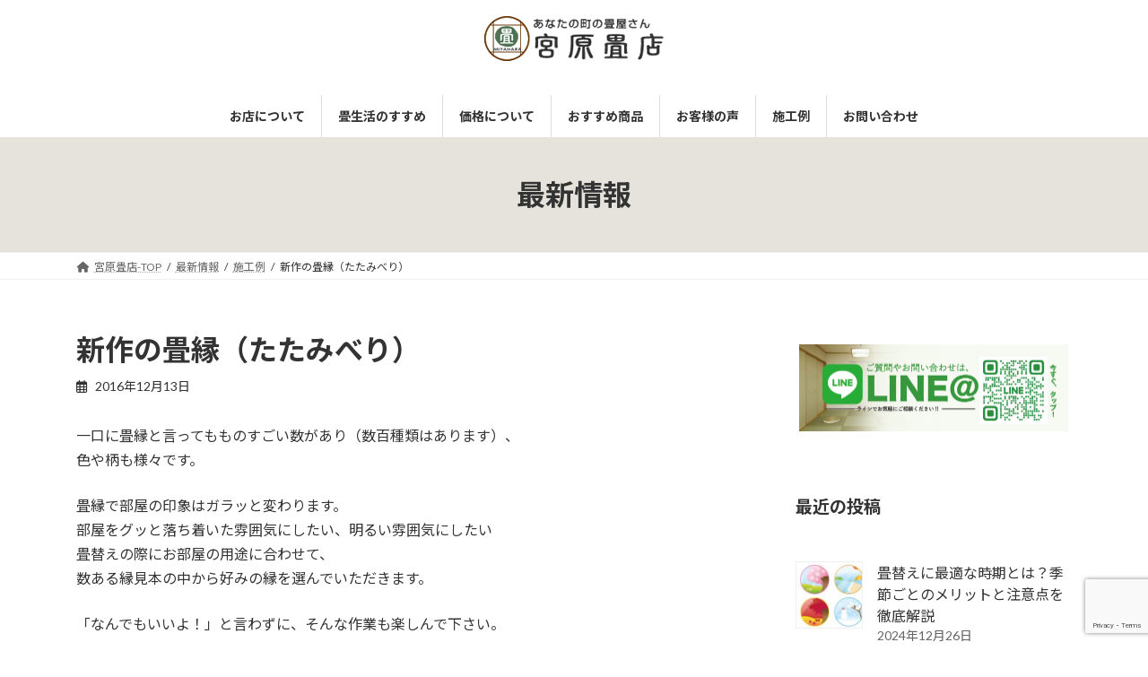

--- FILE ---
content_type: text/html; charset=UTF-8
request_url: https://tatamize.com/20161213_864/
body_size: 146269
content:
<!DOCTYPE html>
<html dir="ltr" lang="ja" prefix="og: https://ogp.me/ns#">
<head>
<meta charset="utf-8">
<meta http-equiv="X-UA-Compatible" content="IE=edge">
<meta name="viewport" content="width=device-width, initial-scale=1">
<title>新作の畳縁（たたみべり） - 静岡市 宮原畳店</title>

		<!-- All in One SEO 4.8.3.2 - aioseo.com -->
	<meta name="description" content="一口に畳縁と言ってもものすごい数があり（数百種類はあります）、 色や柄も様々です。 畳縁で部屋の印象はガラッと" />
	<meta name="robots" content="max-image-preview:large" />
	<meta name="author" content="kossy0121"/>
	<link rel="canonical" href="https://tatamize.com/20161213_864/" />
	<meta name="generator" content="All in One SEO (AIOSEO) 4.8.3.2" />
		<meta property="og:locale" content="ja_JP" />
		<meta property="og:site_name" content="静岡市 宮原畳店 -" />
		<meta property="og:type" content="article" />
		<meta property="og:title" content="新作の畳縁（たたみべり） - 静岡市 宮原畳店" />
		<meta property="og:description" content="一口に畳縁と言ってもものすごい数があり（数百種類はあります）、 色や柄も様々です。 畳縁で部屋の印象はガラッと" />
		<meta property="og:url" content="https://tatamize.com/20161213_864/" />
		<meta property="article:published_time" content="2016-12-13T02:32:09+00:00" />
		<meta property="article:modified_time" content="2024-10-18T05:48:00+00:00" />
		<meta name="twitter:card" content="summary_large_image" />
		<meta name="twitter:title" content="新作の畳縁（たたみべり） - 静岡市 宮原畳店" />
		<meta name="twitter:description" content="一口に畳縁と言ってもものすごい数があり（数百種類はあります）、 色や柄も様々です。 畳縁で部屋の印象はガラッと" />
		<script type="application/ld+json" class="aioseo-schema">
			{"@context":"https:\/\/schema.org","@graph":[{"@type":"BlogPosting","@id":"https:\/\/tatamize.com\/20161213_864\/#blogposting","name":"\u65b0\u4f5c\u306e\u7573\u7e01\uff08\u305f\u305f\u307f\u3079\u308a\uff09 - \u9759\u5ca1\u5e02 \u5bae\u539f\u7573\u5e97","headline":"\u65b0\u4f5c\u306e\u7573\u7e01\uff08\u305f\u305f\u307f\u3079\u308a\uff09","author":{"@id":"https:\/\/tatamize.com\/author\/kossy0121\/#author"},"publisher":{"@id":"https:\/\/tatamize.com\/#organization"},"image":{"@type":"ImageObject","url":"https:\/\/tatamize.com\/wp-content\/uploads\/2016\/12\/IMG_20161213_102038-scaled.jpg","width":1920,"height":2560},"datePublished":"2016-12-13T11:32:09+09:00","dateModified":"2024-10-18T14:48:00+09:00","inLanguage":"ja","mainEntityOfPage":{"@id":"https:\/\/tatamize.com\/20161213_864\/#webpage"},"isPartOf":{"@id":"https:\/\/tatamize.com\/20161213_864\/#webpage"},"articleSection":"\u65bd\u5de5\u4f8b, \u8868\u66ff\u3048, \u7573\u3001\u7573\u66ff\u3048\u3001\u9759\u5ca1\u5e02, \u7573\u3001\u9759\u5ca1\u5e02\u3001\u8868\u66ff\u3048"},{"@type":"BreadcrumbList","@id":"https:\/\/tatamize.com\/20161213_864\/#breadcrumblist","itemListElement":[{"@type":"ListItem","@id":"https:\/\/tatamize.com#listItem","position":1,"name":"\u5bb6","item":"https:\/\/tatamize.com","nextItem":{"@type":"ListItem","@id":"https:\/\/tatamize.com\/category\/sekourei\/#listItem","name":"\u65bd\u5de5\u4f8b"}},{"@type":"ListItem","@id":"https:\/\/tatamize.com\/category\/sekourei\/#listItem","position":2,"name":"\u65bd\u5de5\u4f8b","item":"https:\/\/tatamize.com\/category\/sekourei\/","nextItem":{"@type":"ListItem","@id":"https:\/\/tatamize.com\/20161213_864\/#listItem","name":"\u65b0\u4f5c\u306e\u7573\u7e01\uff08\u305f\u305f\u307f\u3079\u308a\uff09"},"previousItem":{"@type":"ListItem","@id":"https:\/\/tatamize.com#listItem","name":"\u5bb6"}},{"@type":"ListItem","@id":"https:\/\/tatamize.com\/20161213_864\/#listItem","position":3,"name":"\u65b0\u4f5c\u306e\u7573\u7e01\uff08\u305f\u305f\u307f\u3079\u308a\uff09","previousItem":{"@type":"ListItem","@id":"https:\/\/tatamize.com\/category\/sekourei\/#listItem","name":"\u65bd\u5de5\u4f8b"}}]},{"@type":"Organization","@id":"https:\/\/tatamize.com\/#organization","name":"\u9759\u5ca1\u5e02 \u5bae\u539f\u7573\u5e97","url":"https:\/\/tatamize.com\/"},{"@type":"Person","@id":"https:\/\/tatamize.com\/author\/kossy0121\/#author","url":"https:\/\/tatamize.com\/author\/kossy0121\/","name":"kossy0121","image":{"@type":"ImageObject","@id":"https:\/\/tatamize.com\/20161213_864\/#authorImage","url":"https:\/\/secure.gravatar.com\/avatar\/1d0a628de19466922ef9711d4632e9861d64d56a9518c614f18d345e54378dc3?s=96&d=mm&r=g","width":96,"height":96,"caption":"kossy0121"}},{"@type":"WebPage","@id":"https:\/\/tatamize.com\/20161213_864\/#webpage","url":"https:\/\/tatamize.com\/20161213_864\/","name":"\u65b0\u4f5c\u306e\u7573\u7e01\uff08\u305f\u305f\u307f\u3079\u308a\uff09 - \u9759\u5ca1\u5e02 \u5bae\u539f\u7573\u5e97","description":"\u4e00\u53e3\u306b\u7573\u7e01\u3068\u8a00\u3063\u3066\u3082\u3082\u306e\u3059\u3054\u3044\u6570\u304c\u3042\u308a\uff08\u6570\u767e\u7a2e\u985e\u306f\u3042\u308a\u307e\u3059\uff09\u3001 \u8272\u3084\u67c4\u3082\u69d8\u3005\u3067\u3059\u3002 \u7573\u7e01\u3067\u90e8\u5c4b\u306e\u5370\u8c61\u306f\u30ac\u30e9\u30c3\u3068","inLanguage":"ja","isPartOf":{"@id":"https:\/\/tatamize.com\/#website"},"breadcrumb":{"@id":"https:\/\/tatamize.com\/20161213_864\/#breadcrumblist"},"author":{"@id":"https:\/\/tatamize.com\/author\/kossy0121\/#author"},"creator":{"@id":"https:\/\/tatamize.com\/author\/kossy0121\/#author"},"image":{"@type":"ImageObject","url":"https:\/\/tatamize.com\/wp-content\/uploads\/2016\/12\/IMG_20161213_102038-scaled.jpg","@id":"https:\/\/tatamize.com\/20161213_864\/#mainImage","width":1920,"height":2560},"primaryImageOfPage":{"@id":"https:\/\/tatamize.com\/20161213_864\/#mainImage"},"datePublished":"2016-12-13T11:32:09+09:00","dateModified":"2024-10-18T14:48:00+09:00"},{"@type":"WebSite","@id":"https:\/\/tatamize.com\/#website","url":"https:\/\/tatamize.com\/","name":"\u9759\u5ca1\u5e02 \u5bae\u539f\u7573\u5e97","inLanguage":"ja","publisher":{"@id":"https:\/\/tatamize.com\/#organization"}}]}
		</script>
		<!-- All in One SEO -->

<link rel="alternate" type="application/rss+xml" title="静岡市 宮原畳店 &raquo; フィード" href="https://tatamize.com/feed/" />
<link rel="alternate" type="application/rss+xml" title="静岡市 宮原畳店 &raquo; コメントフィード" href="https://tatamize.com/comments/feed/" />
<link rel="alternate" type="application/rss+xml" title="静岡市 宮原畳店 &raquo; 新作の畳縁（たたみべり） のコメントのフィード" href="https://tatamize.com/20161213_864/feed/" />
<link rel="alternate" title="oEmbed (JSON)" type="application/json+oembed" href="https://tatamize.com/wp-json/oembed/1.0/embed?url=https%3A%2F%2Ftatamize.com%2F20161213_864%2F" />
<link rel="alternate" title="oEmbed (XML)" type="text/xml+oembed" href="https://tatamize.com/wp-json/oembed/1.0/embed?url=https%3A%2F%2Ftatamize.com%2F20161213_864%2F&#038;format=xml" />
		<!-- This site uses the Google Analytics by MonsterInsights plugin v9.11.1 - Using Analytics tracking - https://www.monsterinsights.com/ -->
							<script src="//www.googletagmanager.com/gtag/js?id=G-JJWSCH548B"  data-cfasync="false" data-wpfc-render="false" type="text/javascript" async></script>
			<script data-cfasync="false" data-wpfc-render="false" type="text/javascript">
				var mi_version = '9.11.1';
				var mi_track_user = true;
				var mi_no_track_reason = '';
								var MonsterInsightsDefaultLocations = {"page_location":"https:\/\/tatamize.com\/20161213_864\/"};
								if ( typeof MonsterInsightsPrivacyGuardFilter === 'function' ) {
					var MonsterInsightsLocations = (typeof MonsterInsightsExcludeQuery === 'object') ? MonsterInsightsPrivacyGuardFilter( MonsterInsightsExcludeQuery ) : MonsterInsightsPrivacyGuardFilter( MonsterInsightsDefaultLocations );
				} else {
					var MonsterInsightsLocations = (typeof MonsterInsightsExcludeQuery === 'object') ? MonsterInsightsExcludeQuery : MonsterInsightsDefaultLocations;
				}

								var disableStrs = [
										'ga-disable-G-JJWSCH548B',
									];

				/* Function to detect opted out users */
				function __gtagTrackerIsOptedOut() {
					for (var index = 0; index < disableStrs.length; index++) {
						if (document.cookie.indexOf(disableStrs[index] + '=true') > -1) {
							return true;
						}
					}

					return false;
				}

				/* Disable tracking if the opt-out cookie exists. */
				if (__gtagTrackerIsOptedOut()) {
					for (var index = 0; index < disableStrs.length; index++) {
						window[disableStrs[index]] = true;
					}
				}

				/* Opt-out function */
				function __gtagTrackerOptout() {
					for (var index = 0; index < disableStrs.length; index++) {
						document.cookie = disableStrs[index] + '=true; expires=Thu, 31 Dec 2099 23:59:59 UTC; path=/';
						window[disableStrs[index]] = true;
					}
				}

				if ('undefined' === typeof gaOptout) {
					function gaOptout() {
						__gtagTrackerOptout();
					}
				}
								window.dataLayer = window.dataLayer || [];

				window.MonsterInsightsDualTracker = {
					helpers: {},
					trackers: {},
				};
				if (mi_track_user) {
					function __gtagDataLayer() {
						dataLayer.push(arguments);
					}

					function __gtagTracker(type, name, parameters) {
						if (!parameters) {
							parameters = {};
						}

						if (parameters.send_to) {
							__gtagDataLayer.apply(null, arguments);
							return;
						}

						if (type === 'event') {
														parameters.send_to = monsterinsights_frontend.v4_id;
							var hookName = name;
							if (typeof parameters['event_category'] !== 'undefined') {
								hookName = parameters['event_category'] + ':' + name;
							}

							if (typeof MonsterInsightsDualTracker.trackers[hookName] !== 'undefined') {
								MonsterInsightsDualTracker.trackers[hookName](parameters);
							} else {
								__gtagDataLayer('event', name, parameters);
							}
							
						} else {
							__gtagDataLayer.apply(null, arguments);
						}
					}

					__gtagTracker('js', new Date());
					__gtagTracker('set', {
						'developer_id.dZGIzZG': true,
											});
					if ( MonsterInsightsLocations.page_location ) {
						__gtagTracker('set', MonsterInsightsLocations);
					}
										__gtagTracker('config', 'G-JJWSCH548B', {"forceSSL":"true","link_attribution":"true"} );
										window.gtag = __gtagTracker;										(function () {
						/* https://developers.google.com/analytics/devguides/collection/analyticsjs/ */
						/* ga and __gaTracker compatibility shim. */
						var noopfn = function () {
							return null;
						};
						var newtracker = function () {
							return new Tracker();
						};
						var Tracker = function () {
							return null;
						};
						var p = Tracker.prototype;
						p.get = noopfn;
						p.set = noopfn;
						p.send = function () {
							var args = Array.prototype.slice.call(arguments);
							args.unshift('send');
							__gaTracker.apply(null, args);
						};
						var __gaTracker = function () {
							var len = arguments.length;
							if (len === 0) {
								return;
							}
							var f = arguments[len - 1];
							if (typeof f !== 'object' || f === null || typeof f.hitCallback !== 'function') {
								if ('send' === arguments[0]) {
									var hitConverted, hitObject = false, action;
									if ('event' === arguments[1]) {
										if ('undefined' !== typeof arguments[3]) {
											hitObject = {
												'eventAction': arguments[3],
												'eventCategory': arguments[2],
												'eventLabel': arguments[4],
												'value': arguments[5] ? arguments[5] : 1,
											}
										}
									}
									if ('pageview' === arguments[1]) {
										if ('undefined' !== typeof arguments[2]) {
											hitObject = {
												'eventAction': 'page_view',
												'page_path': arguments[2],
											}
										}
									}
									if (typeof arguments[2] === 'object') {
										hitObject = arguments[2];
									}
									if (typeof arguments[5] === 'object') {
										Object.assign(hitObject, arguments[5]);
									}
									if ('undefined' !== typeof arguments[1].hitType) {
										hitObject = arguments[1];
										if ('pageview' === hitObject.hitType) {
											hitObject.eventAction = 'page_view';
										}
									}
									if (hitObject) {
										action = 'timing' === arguments[1].hitType ? 'timing_complete' : hitObject.eventAction;
										hitConverted = mapArgs(hitObject);
										__gtagTracker('event', action, hitConverted);
									}
								}
								return;
							}

							function mapArgs(args) {
								var arg, hit = {};
								var gaMap = {
									'eventCategory': 'event_category',
									'eventAction': 'event_action',
									'eventLabel': 'event_label',
									'eventValue': 'event_value',
									'nonInteraction': 'non_interaction',
									'timingCategory': 'event_category',
									'timingVar': 'name',
									'timingValue': 'value',
									'timingLabel': 'event_label',
									'page': 'page_path',
									'location': 'page_location',
									'title': 'page_title',
									'referrer' : 'page_referrer',
								};
								for (arg in args) {
																		if (!(!args.hasOwnProperty(arg) || !gaMap.hasOwnProperty(arg))) {
										hit[gaMap[arg]] = args[arg];
									} else {
										hit[arg] = args[arg];
									}
								}
								return hit;
							}

							try {
								f.hitCallback();
							} catch (ex) {
							}
						};
						__gaTracker.create = newtracker;
						__gaTracker.getByName = newtracker;
						__gaTracker.getAll = function () {
							return [];
						};
						__gaTracker.remove = noopfn;
						__gaTracker.loaded = true;
						window['__gaTracker'] = __gaTracker;
					})();
									} else {
										console.log("");
					(function () {
						function __gtagTracker() {
							return null;
						}

						window['__gtagTracker'] = __gtagTracker;
						window['gtag'] = __gtagTracker;
					})();
									}
			</script>
							<!-- / Google Analytics by MonsterInsights -->
		<style id='wp-img-auto-sizes-contain-inline-css' type='text/css'>
img:is([sizes=auto i],[sizes^="auto," i]){contain-intrinsic-size:3000px 1500px}
/*# sourceURL=wp-img-auto-sizes-contain-inline-css */
</style>
<link rel='stylesheet' id='vkExUnit_common_style-css' href='https://tatamize.com/wp-content/plugins/vk-all-in-one-expansion-unit/assets/css/vkExUnit_style.css?ver=9.109.0.1' type='text/css' media='all' />
<style id='vkExUnit_common_style-inline-css' type='text/css'>
:root {--ver_page_top_button_url:url(https://tatamize.com/wp-content/plugins/vk-all-in-one-expansion-unit/assets/images/to-top-btn-icon.svg);}@font-face {font-weight: normal;font-style: normal;font-family: "vk_sns";src: url("https://tatamize.com/wp-content/plugins/vk-all-in-one-expansion-unit/inc/sns/icons/fonts/vk_sns.eot?-bq20cj");src: url("https://tatamize.com/wp-content/plugins/vk-all-in-one-expansion-unit/inc/sns/icons/fonts/vk_sns.eot?#iefix-bq20cj") format("embedded-opentype"),url("https://tatamize.com/wp-content/plugins/vk-all-in-one-expansion-unit/inc/sns/icons/fonts/vk_sns.woff?-bq20cj") format("woff"),url("https://tatamize.com/wp-content/plugins/vk-all-in-one-expansion-unit/inc/sns/icons/fonts/vk_sns.ttf?-bq20cj") format("truetype"),url("https://tatamize.com/wp-content/plugins/vk-all-in-one-expansion-unit/inc/sns/icons/fonts/vk_sns.svg?-bq20cj#vk_sns") format("svg");}
/*# sourceURL=vkExUnit_common_style-inline-css */
</style>
<style id='wp-emoji-styles-inline-css' type='text/css'>

	img.wp-smiley, img.emoji {
		display: inline !important;
		border: none !important;
		box-shadow: none !important;
		height: 1em !important;
		width: 1em !important;
		margin: 0 0.07em !important;
		vertical-align: -0.1em !important;
		background: none !important;
		padding: 0 !important;
	}
/*# sourceURL=wp-emoji-styles-inline-css */
</style>
<style id='wp-block-library-inline-css' type='text/css'>
:root{--wp-block-synced-color:#7a00df;--wp-block-synced-color--rgb:122,0,223;--wp-bound-block-color:var(--wp-block-synced-color);--wp-editor-canvas-background:#ddd;--wp-admin-theme-color:#007cba;--wp-admin-theme-color--rgb:0,124,186;--wp-admin-theme-color-darker-10:#006ba1;--wp-admin-theme-color-darker-10--rgb:0,107,160.5;--wp-admin-theme-color-darker-20:#005a87;--wp-admin-theme-color-darker-20--rgb:0,90,135;--wp-admin-border-width-focus:2px}@media (min-resolution:192dpi){:root{--wp-admin-border-width-focus:1.5px}}.wp-element-button{cursor:pointer}:root .has-very-light-gray-background-color{background-color:#eee}:root .has-very-dark-gray-background-color{background-color:#313131}:root .has-very-light-gray-color{color:#eee}:root .has-very-dark-gray-color{color:#313131}:root .has-vivid-green-cyan-to-vivid-cyan-blue-gradient-background{background:linear-gradient(135deg,#00d084,#0693e3)}:root .has-purple-crush-gradient-background{background:linear-gradient(135deg,#34e2e4,#4721fb 50%,#ab1dfe)}:root .has-hazy-dawn-gradient-background{background:linear-gradient(135deg,#faaca8,#dad0ec)}:root .has-subdued-olive-gradient-background{background:linear-gradient(135deg,#fafae1,#67a671)}:root .has-atomic-cream-gradient-background{background:linear-gradient(135deg,#fdd79a,#004a59)}:root .has-nightshade-gradient-background{background:linear-gradient(135deg,#330968,#31cdcf)}:root .has-midnight-gradient-background{background:linear-gradient(135deg,#020381,#2874fc)}:root{--wp--preset--font-size--normal:16px;--wp--preset--font-size--huge:42px}.has-regular-font-size{font-size:1em}.has-larger-font-size{font-size:2.625em}.has-normal-font-size{font-size:var(--wp--preset--font-size--normal)}.has-huge-font-size{font-size:var(--wp--preset--font-size--huge)}.has-text-align-center{text-align:center}.has-text-align-left{text-align:left}.has-text-align-right{text-align:right}.has-fit-text{white-space:nowrap!important}#end-resizable-editor-section{display:none}.aligncenter{clear:both}.items-justified-left{justify-content:flex-start}.items-justified-center{justify-content:center}.items-justified-right{justify-content:flex-end}.items-justified-space-between{justify-content:space-between}.screen-reader-text{border:0;clip-path:inset(50%);height:1px;margin:-1px;overflow:hidden;padding:0;position:absolute;width:1px;word-wrap:normal!important}.screen-reader-text:focus{background-color:#ddd;clip-path:none;color:#444;display:block;font-size:1em;height:auto;left:5px;line-height:normal;padding:15px 23px 14px;text-decoration:none;top:5px;width:auto;z-index:100000}html :where(.has-border-color){border-style:solid}html :where([style*=border-top-color]){border-top-style:solid}html :where([style*=border-right-color]){border-right-style:solid}html :where([style*=border-bottom-color]){border-bottom-style:solid}html :where([style*=border-left-color]){border-left-style:solid}html :where([style*=border-width]){border-style:solid}html :where([style*=border-top-width]){border-top-style:solid}html :where([style*=border-right-width]){border-right-style:solid}html :where([style*=border-bottom-width]){border-bottom-style:solid}html :where([style*=border-left-width]){border-left-style:solid}html :where(img[class*=wp-image-]){height:auto;max-width:100%}:where(figure){margin:0 0 1em}html :where(.is-position-sticky){--wp-admin--admin-bar--position-offset:var(--wp-admin--admin-bar--height,0px)}@media screen and (max-width:600px){html :where(.is-position-sticky){--wp-admin--admin-bar--position-offset:0px}}
.vk-cols--reverse{flex-direction:row-reverse}.vk-cols--hasbtn{margin-bottom:0}.vk-cols--hasbtn>.row>.vk_gridColumn_item,.vk-cols--hasbtn>.wp-block-column{position:relative;padding-bottom:3em}.vk-cols--hasbtn>.row>.vk_gridColumn_item>.wp-block-buttons,.vk-cols--hasbtn>.row>.vk_gridColumn_item>.vk_button,.vk-cols--hasbtn>.wp-block-column>.wp-block-buttons,.vk-cols--hasbtn>.wp-block-column>.vk_button{position:absolute;bottom:0;width:100%}.vk-cols--fit.wp-block-columns{gap:0}.vk-cols--fit.wp-block-columns,.vk-cols--fit.wp-block-columns:not(.is-not-stacked-on-mobile){margin-top:0;margin-bottom:0;justify-content:space-between}.vk-cols--fit.wp-block-columns>.wp-block-column *:last-child,.vk-cols--fit.wp-block-columns:not(.is-not-stacked-on-mobile)>.wp-block-column *:last-child{margin-bottom:0}.vk-cols--fit.wp-block-columns>.wp-block-column>.wp-block-cover,.vk-cols--fit.wp-block-columns:not(.is-not-stacked-on-mobile)>.wp-block-column>.wp-block-cover{margin-top:0}.vk-cols--fit.wp-block-columns.has-background,.vk-cols--fit.wp-block-columns:not(.is-not-stacked-on-mobile).has-background{padding:0}@media(max-width: 599px){.vk-cols--fit.wp-block-columns:not(.has-background)>.wp-block-column:not(.has-background),.vk-cols--fit.wp-block-columns:not(.is-not-stacked-on-mobile):not(.has-background)>.wp-block-column:not(.has-background){padding-left:0 !important;padding-right:0 !important}}@media(min-width: 782px){.vk-cols--fit.wp-block-columns .block-editor-block-list__block.wp-block-column:not(:first-child),.vk-cols--fit.wp-block-columns>.wp-block-column:not(:first-child),.vk-cols--fit.wp-block-columns:not(.is-not-stacked-on-mobile) .block-editor-block-list__block.wp-block-column:not(:first-child),.vk-cols--fit.wp-block-columns:not(.is-not-stacked-on-mobile)>.wp-block-column:not(:first-child){margin-left:0}}@media(min-width: 600px)and (max-width: 781px){.vk-cols--fit.wp-block-columns .wp-block-column:nth-child(2n),.vk-cols--fit.wp-block-columns:not(.is-not-stacked-on-mobile) .wp-block-column:nth-child(2n){margin-left:0}.vk-cols--fit.wp-block-columns .wp-block-column:not(:only-child),.vk-cols--fit.wp-block-columns:not(.is-not-stacked-on-mobile) .wp-block-column:not(:only-child){flex-basis:50% !important}}.vk-cols--fit--gap1.wp-block-columns{gap:1px}@media(min-width: 600px)and (max-width: 781px){.vk-cols--fit--gap1.wp-block-columns .wp-block-column:not(:only-child){flex-basis:calc(50% - 1px) !important}}.vk-cols--fit.vk-cols--grid>.block-editor-block-list__block,.vk-cols--fit.vk-cols--grid>.wp-block-column,.vk-cols--fit.vk-cols--grid:not(.is-not-stacked-on-mobile)>.block-editor-block-list__block,.vk-cols--fit.vk-cols--grid:not(.is-not-stacked-on-mobile)>.wp-block-column{flex-basis:50%;box-sizing:border-box}@media(max-width: 599px){.vk-cols--fit.vk-cols--grid.vk-cols--grid--alignfull>.wp-block-column:nth-child(2)>.wp-block-cover,.vk-cols--fit.vk-cols--grid.vk-cols--grid--alignfull>.wp-block-column:nth-child(2)>.vk_outer,.vk-cols--fit.vk-cols--grid:not(.is-not-stacked-on-mobile).vk-cols--grid--alignfull>.wp-block-column:nth-child(2)>.wp-block-cover,.vk-cols--fit.vk-cols--grid:not(.is-not-stacked-on-mobile).vk-cols--grid--alignfull>.wp-block-column:nth-child(2)>.vk_outer{width:100vw;margin-right:calc((100% - 100vw)/2);margin-left:calc((100% - 100vw)/2)}}@media(min-width: 600px){.vk-cols--fit.vk-cols--grid.vk-cols--grid--alignfull>.wp-block-column:nth-child(2)>.wp-block-cover,.vk-cols--fit.vk-cols--grid.vk-cols--grid--alignfull>.wp-block-column:nth-child(2)>.vk_outer,.vk-cols--fit.vk-cols--grid:not(.is-not-stacked-on-mobile).vk-cols--grid--alignfull>.wp-block-column:nth-child(2)>.wp-block-cover,.vk-cols--fit.vk-cols--grid:not(.is-not-stacked-on-mobile).vk-cols--grid--alignfull>.wp-block-column:nth-child(2)>.vk_outer{margin-right:calc(100% - 50vw);width:50vw}}@media(min-width: 600px){.vk-cols--fit.vk-cols--grid.vk-cols--grid--alignfull.vk-cols--reverse>.wp-block-column,.vk-cols--fit.vk-cols--grid:not(.is-not-stacked-on-mobile).vk-cols--grid--alignfull.vk-cols--reverse>.wp-block-column{margin-left:0;margin-right:0}.vk-cols--fit.vk-cols--grid.vk-cols--grid--alignfull.vk-cols--reverse>.wp-block-column:nth-child(2)>.wp-block-cover,.vk-cols--fit.vk-cols--grid.vk-cols--grid--alignfull.vk-cols--reverse>.wp-block-column:nth-child(2)>.vk_outer,.vk-cols--fit.vk-cols--grid:not(.is-not-stacked-on-mobile).vk-cols--grid--alignfull.vk-cols--reverse>.wp-block-column:nth-child(2)>.wp-block-cover,.vk-cols--fit.vk-cols--grid:not(.is-not-stacked-on-mobile).vk-cols--grid--alignfull.vk-cols--reverse>.wp-block-column:nth-child(2)>.vk_outer{margin-left:calc(100% - 50vw)}}.vk-cols--menu h2,.vk-cols--menu h3,.vk-cols--menu h4,.vk-cols--menu h5{margin-bottom:.2em;text-shadow:#000 0 0 10px}.vk-cols--menu h2:first-child,.vk-cols--menu h3:first-child,.vk-cols--menu h4:first-child,.vk-cols--menu h5:first-child{margin-top:0}.vk-cols--menu p{margin-bottom:1rem;text-shadow:#000 0 0 10px}.vk-cols--menu .wp-block-cover__inner-container:last-child{margin-bottom:0}.vk-cols--fitbnrs .wp-block-column .wp-block-cover:hover img{filter:unset}.vk-cols--fitbnrs .wp-block-column .wp-block-cover:hover{background-color:unset}.vk-cols--fitbnrs .wp-block-column .wp-block-cover:hover .wp-block-cover__image-background{filter:unset !important}.vk-cols--fitbnrs .wp-block-cover .wp-block-cover__inner-container{position:absolute;height:100%;width:100%}.vk-cols--fitbnrs .vk_button{height:100%;margin:0}.vk-cols--fitbnrs .vk_button .vk_button_btn,.vk-cols--fitbnrs .vk_button .btn{height:100%;width:100%;border:none;box-shadow:none;background-color:unset !important;transition:unset}.vk-cols--fitbnrs .vk_button .vk_button_btn:hover,.vk-cols--fitbnrs .vk_button .btn:hover{transition:unset}.vk-cols--fitbnrs .vk_button .vk_button_btn:after,.vk-cols--fitbnrs .vk_button .btn:after{border:none}.vk-cols--fitbnrs .vk_button .vk_button_link_txt{width:100%;position:absolute;top:50%;left:50%;transform:translateY(-50%) translateX(-50%);font-size:2rem;text-shadow:#000 0 0 10px}.vk-cols--fitbnrs .vk_button .vk_button_link_subCaption{width:100%;position:absolute;top:calc(50% + 2.2em);left:50%;transform:translateY(-50%) translateX(-50%);text-shadow:#000 0 0 10px}@media(min-width: 992px){.vk-cols--media.wp-block-columns{gap:3rem}}.vk-fit-map figure{margin-bottom:0}.vk-fit-map iframe{position:relative;margin-bottom:0;display:block;max-height:400px;width:100vw}.vk-fit-map:is(.alignfull,.alignwide) div{max-width:100%}.vk-table--th--width25 :where(tr>*:first-child){width:25%}.vk-table--th--width30 :where(tr>*:first-child){width:30%}.vk-table--th--width35 :where(tr>*:first-child){width:35%}.vk-table--th--width40 :where(tr>*:first-child){width:40%}.vk-table--th--bg-bright :where(tr>*:first-child){background-color:var(--wp--preset--color--bg-secondary, rgba(0, 0, 0, 0.05))}@media(max-width: 599px){.vk-table--mobile-block :is(th,td){width:100%;display:block}.vk-table--mobile-block.wp-block-table table :is(th,td){border-top:none}}.vk-table--width--th25 :where(tr>*:first-child){width:25%}.vk-table--width--th30 :where(tr>*:first-child){width:30%}.vk-table--width--th35 :where(tr>*:first-child){width:35%}.vk-table--width--th40 :where(tr>*:first-child){width:40%}.no-margin{margin:0}@media(max-width: 599px){.wp-block-image.vk-aligncenter--mobile>.alignright{float:none;margin-left:auto;margin-right:auto}.vk-no-padding-horizontal--mobile{padding-left:0 !important;padding-right:0 !important}}
/* VK Color Palettes */:root{ --wp--preset--color--vk-color-primary:#515f46}/* --vk-color-primary is deprecated. */:root{ --vk-color-primary: var(--wp--preset--color--vk-color-primary);}:root{ --wp--preset--color--vk-color-primary-dark:#414c38}/* --vk-color-primary-dark is deprecated. */:root{ --vk-color-primary-dark: var(--wp--preset--color--vk-color-primary-dark);}:root{ --wp--preset--color--vk-color-primary-vivid:#59694d}/* --vk-color-primary-vivid is deprecated. */:root{ --vk-color-primary-vivid: var(--wp--preset--color--vk-color-primary-vivid);}:root{ --wp--preset--color--vk-color-custom-1:#e6e3dc}/* --vk-color-custom-1 is deprecated. */:root{ --vk-color-custom-1: var(--wp--preset--color--vk-color-custom-1);}

/*# sourceURL=wp-block-library-inline-css */
</style><link rel='stylesheet' id='wp-block-cover-css' href='https://tatamize.com/wp-includes/blocks/cover/style.min.css?ver=6.9' type='text/css' media='all' />
<style id='wp-block-heading-inline-css' type='text/css'>
h1:where(.wp-block-heading).has-background,h2:where(.wp-block-heading).has-background,h3:where(.wp-block-heading).has-background,h4:where(.wp-block-heading).has-background,h5:where(.wp-block-heading).has-background,h6:where(.wp-block-heading).has-background{padding:1.25em 2.375em}h1.has-text-align-left[style*=writing-mode]:where([style*=vertical-lr]),h1.has-text-align-right[style*=writing-mode]:where([style*=vertical-rl]),h2.has-text-align-left[style*=writing-mode]:where([style*=vertical-lr]),h2.has-text-align-right[style*=writing-mode]:where([style*=vertical-rl]),h3.has-text-align-left[style*=writing-mode]:where([style*=vertical-lr]),h3.has-text-align-right[style*=writing-mode]:where([style*=vertical-rl]),h4.has-text-align-left[style*=writing-mode]:where([style*=vertical-lr]),h4.has-text-align-right[style*=writing-mode]:where([style*=vertical-rl]),h5.has-text-align-left[style*=writing-mode]:where([style*=vertical-lr]),h5.has-text-align-right[style*=writing-mode]:where([style*=vertical-rl]),h6.has-text-align-left[style*=writing-mode]:where([style*=vertical-lr]),h6.has-text-align-right[style*=writing-mode]:where([style*=vertical-rl]){rotate:180deg}
/*# sourceURL=https://tatamize.com/wp-includes/blocks/heading/style.min.css */
</style>
<style id='wp-block-image-inline-css' type='text/css'>
.wp-block-image>a,.wp-block-image>figure>a{display:inline-block}.wp-block-image img{box-sizing:border-box;height:auto;max-width:100%;vertical-align:bottom}@media not (prefers-reduced-motion){.wp-block-image img.hide{visibility:hidden}.wp-block-image img.show{animation:show-content-image .4s}}.wp-block-image[style*=border-radius] img,.wp-block-image[style*=border-radius]>a{border-radius:inherit}.wp-block-image.has-custom-border img{box-sizing:border-box}.wp-block-image.aligncenter{text-align:center}.wp-block-image.alignfull>a,.wp-block-image.alignwide>a{width:100%}.wp-block-image.alignfull img,.wp-block-image.alignwide img{height:auto;width:100%}.wp-block-image .aligncenter,.wp-block-image .alignleft,.wp-block-image .alignright,.wp-block-image.aligncenter,.wp-block-image.alignleft,.wp-block-image.alignright{display:table}.wp-block-image .aligncenter>figcaption,.wp-block-image .alignleft>figcaption,.wp-block-image .alignright>figcaption,.wp-block-image.aligncenter>figcaption,.wp-block-image.alignleft>figcaption,.wp-block-image.alignright>figcaption{caption-side:bottom;display:table-caption}.wp-block-image .alignleft{float:left;margin:.5em 1em .5em 0}.wp-block-image .alignright{float:right;margin:.5em 0 .5em 1em}.wp-block-image .aligncenter{margin-left:auto;margin-right:auto}.wp-block-image :where(figcaption){margin-bottom:1em;margin-top:.5em}.wp-block-image.is-style-circle-mask img{border-radius:9999px}@supports ((-webkit-mask-image:none) or (mask-image:none)) or (-webkit-mask-image:none){.wp-block-image.is-style-circle-mask img{border-radius:0;-webkit-mask-image:url('data:image/svg+xml;utf8,<svg viewBox="0 0 100 100" xmlns="http://www.w3.org/2000/svg"><circle cx="50" cy="50" r="50"/></svg>');mask-image:url('data:image/svg+xml;utf8,<svg viewBox="0 0 100 100" xmlns="http://www.w3.org/2000/svg"><circle cx="50" cy="50" r="50"/></svg>');mask-mode:alpha;-webkit-mask-position:center;mask-position:center;-webkit-mask-repeat:no-repeat;mask-repeat:no-repeat;-webkit-mask-size:contain;mask-size:contain}}:root :where(.wp-block-image.is-style-rounded img,.wp-block-image .is-style-rounded img){border-radius:9999px}.wp-block-image figure{margin:0}.wp-lightbox-container{display:flex;flex-direction:column;position:relative}.wp-lightbox-container img{cursor:zoom-in}.wp-lightbox-container img:hover+button{opacity:1}.wp-lightbox-container button{align-items:center;backdrop-filter:blur(16px) saturate(180%);background-color:#5a5a5a40;border:none;border-radius:4px;cursor:zoom-in;display:flex;height:20px;justify-content:center;opacity:0;padding:0;position:absolute;right:16px;text-align:center;top:16px;width:20px;z-index:100}@media not (prefers-reduced-motion){.wp-lightbox-container button{transition:opacity .2s ease}}.wp-lightbox-container button:focus-visible{outline:3px auto #5a5a5a40;outline:3px auto -webkit-focus-ring-color;outline-offset:3px}.wp-lightbox-container button:hover{cursor:pointer;opacity:1}.wp-lightbox-container button:focus{opacity:1}.wp-lightbox-container button:focus,.wp-lightbox-container button:hover,.wp-lightbox-container button:not(:hover):not(:active):not(.has-background){background-color:#5a5a5a40;border:none}.wp-lightbox-overlay{box-sizing:border-box;cursor:zoom-out;height:100vh;left:0;overflow:hidden;position:fixed;top:0;visibility:hidden;width:100%;z-index:100000}.wp-lightbox-overlay .close-button{align-items:center;cursor:pointer;display:flex;justify-content:center;min-height:40px;min-width:40px;padding:0;position:absolute;right:calc(env(safe-area-inset-right) + 16px);top:calc(env(safe-area-inset-top) + 16px);z-index:5000000}.wp-lightbox-overlay .close-button:focus,.wp-lightbox-overlay .close-button:hover,.wp-lightbox-overlay .close-button:not(:hover):not(:active):not(.has-background){background:none;border:none}.wp-lightbox-overlay .lightbox-image-container{height:var(--wp--lightbox-container-height);left:50%;overflow:hidden;position:absolute;top:50%;transform:translate(-50%,-50%);transform-origin:top left;width:var(--wp--lightbox-container-width);z-index:9999999999}.wp-lightbox-overlay .wp-block-image{align-items:center;box-sizing:border-box;display:flex;height:100%;justify-content:center;margin:0;position:relative;transform-origin:0 0;width:100%;z-index:3000000}.wp-lightbox-overlay .wp-block-image img{height:var(--wp--lightbox-image-height);min-height:var(--wp--lightbox-image-height);min-width:var(--wp--lightbox-image-width);width:var(--wp--lightbox-image-width)}.wp-lightbox-overlay .wp-block-image figcaption{display:none}.wp-lightbox-overlay button{background:none;border:none}.wp-lightbox-overlay .scrim{background-color:#fff;height:100%;opacity:.9;position:absolute;width:100%;z-index:2000000}.wp-lightbox-overlay.active{visibility:visible}@media not (prefers-reduced-motion){.wp-lightbox-overlay.active{animation:turn-on-visibility .25s both}.wp-lightbox-overlay.active img{animation:turn-on-visibility .35s both}.wp-lightbox-overlay.show-closing-animation:not(.active){animation:turn-off-visibility .35s both}.wp-lightbox-overlay.show-closing-animation:not(.active) img{animation:turn-off-visibility .25s both}.wp-lightbox-overlay.zoom.active{animation:none;opacity:1;visibility:visible}.wp-lightbox-overlay.zoom.active .lightbox-image-container{animation:lightbox-zoom-in .4s}.wp-lightbox-overlay.zoom.active .lightbox-image-container img{animation:none}.wp-lightbox-overlay.zoom.active .scrim{animation:turn-on-visibility .4s forwards}.wp-lightbox-overlay.zoom.show-closing-animation:not(.active){animation:none}.wp-lightbox-overlay.zoom.show-closing-animation:not(.active) .lightbox-image-container{animation:lightbox-zoom-out .4s}.wp-lightbox-overlay.zoom.show-closing-animation:not(.active) .lightbox-image-container img{animation:none}.wp-lightbox-overlay.zoom.show-closing-animation:not(.active) .scrim{animation:turn-off-visibility .4s forwards}}@keyframes show-content-image{0%{visibility:hidden}99%{visibility:hidden}to{visibility:visible}}@keyframes turn-on-visibility{0%{opacity:0}to{opacity:1}}@keyframes turn-off-visibility{0%{opacity:1;visibility:visible}99%{opacity:0;visibility:visible}to{opacity:0;visibility:hidden}}@keyframes lightbox-zoom-in{0%{transform:translate(calc((-100vw + var(--wp--lightbox-scrollbar-width))/2 + var(--wp--lightbox-initial-left-position)),calc(-50vh + var(--wp--lightbox-initial-top-position))) scale(var(--wp--lightbox-scale))}to{transform:translate(-50%,-50%) scale(1)}}@keyframes lightbox-zoom-out{0%{transform:translate(-50%,-50%) scale(1);visibility:visible}99%{visibility:visible}to{transform:translate(calc((-100vw + var(--wp--lightbox-scrollbar-width))/2 + var(--wp--lightbox-initial-left-position)),calc(-50vh + var(--wp--lightbox-initial-top-position))) scale(var(--wp--lightbox-scale));visibility:hidden}}
/*# sourceURL=https://tatamize.com/wp-includes/blocks/image/style.min.css */
</style>
<style id='wp-block-latest-posts-inline-css' type='text/css'>
.wp-block-latest-posts{box-sizing:border-box}.wp-block-latest-posts.alignleft{margin-right:2em}.wp-block-latest-posts.alignright{margin-left:2em}.wp-block-latest-posts.wp-block-latest-posts__list{list-style:none}.wp-block-latest-posts.wp-block-latest-posts__list li{clear:both;overflow-wrap:break-word}.wp-block-latest-posts.is-grid{display:flex;flex-wrap:wrap}.wp-block-latest-posts.is-grid li{margin:0 1.25em 1.25em 0;width:100%}@media (min-width:600px){.wp-block-latest-posts.columns-2 li{width:calc(50% - .625em)}.wp-block-latest-posts.columns-2 li:nth-child(2n){margin-right:0}.wp-block-latest-posts.columns-3 li{width:calc(33.33333% - .83333em)}.wp-block-latest-posts.columns-3 li:nth-child(3n){margin-right:0}.wp-block-latest-posts.columns-4 li{width:calc(25% - .9375em)}.wp-block-latest-posts.columns-4 li:nth-child(4n){margin-right:0}.wp-block-latest-posts.columns-5 li{width:calc(20% - 1em)}.wp-block-latest-posts.columns-5 li:nth-child(5n){margin-right:0}.wp-block-latest-posts.columns-6 li{width:calc(16.66667% - 1.04167em)}.wp-block-latest-posts.columns-6 li:nth-child(6n){margin-right:0}}:root :where(.wp-block-latest-posts.is-grid){padding:0}:root :where(.wp-block-latest-posts.wp-block-latest-posts__list){padding-left:0}.wp-block-latest-posts__post-author,.wp-block-latest-posts__post-date{display:block;font-size:.8125em}.wp-block-latest-posts__post-excerpt,.wp-block-latest-posts__post-full-content{margin-bottom:1em;margin-top:.5em}.wp-block-latest-posts__featured-image a{display:inline-block}.wp-block-latest-posts__featured-image img{height:auto;max-width:100%;width:auto}.wp-block-latest-posts__featured-image.alignleft{float:left;margin-right:1em}.wp-block-latest-posts__featured-image.alignright{float:right;margin-left:1em}.wp-block-latest-posts__featured-image.aligncenter{margin-bottom:1em;text-align:center}
/*# sourceURL=https://tatamize.com/wp-includes/blocks/latest-posts/style.min.css */
</style>
<style id='wp-block-navigation-inline-css' type='text/css'>
.wp-block-navigation{position:relative}.wp-block-navigation ul{margin-bottom:0;margin-left:0;margin-top:0;padding-left:0}.wp-block-navigation ul,.wp-block-navigation ul li{list-style:none;padding:0}.wp-block-navigation .wp-block-navigation-item{align-items:center;background-color:inherit;display:flex;position:relative}.wp-block-navigation .wp-block-navigation-item .wp-block-navigation__submenu-container:empty{display:none}.wp-block-navigation .wp-block-navigation-item__content{display:block;z-index:1}.wp-block-navigation .wp-block-navigation-item__content.wp-block-navigation-item__content{color:inherit}.wp-block-navigation.has-text-decoration-underline .wp-block-navigation-item__content,.wp-block-navigation.has-text-decoration-underline .wp-block-navigation-item__content:active,.wp-block-navigation.has-text-decoration-underline .wp-block-navigation-item__content:focus{text-decoration:underline}.wp-block-navigation.has-text-decoration-line-through .wp-block-navigation-item__content,.wp-block-navigation.has-text-decoration-line-through .wp-block-navigation-item__content:active,.wp-block-navigation.has-text-decoration-line-through .wp-block-navigation-item__content:focus{text-decoration:line-through}.wp-block-navigation :where(a),.wp-block-navigation :where(a:active),.wp-block-navigation :where(a:focus){text-decoration:none}.wp-block-navigation .wp-block-navigation__submenu-icon{align-self:center;background-color:inherit;border:none;color:currentColor;display:inline-block;font-size:inherit;height:.6em;line-height:0;margin-left:.25em;padding:0;width:.6em}.wp-block-navigation .wp-block-navigation__submenu-icon svg{display:inline-block;stroke:currentColor;height:inherit;margin-top:.075em;width:inherit}.wp-block-navigation{--navigation-layout-justification-setting:flex-start;--navigation-layout-direction:row;--navigation-layout-wrap:wrap;--navigation-layout-justify:flex-start;--navigation-layout-align:center}.wp-block-navigation.is-vertical{--navigation-layout-direction:column;--navigation-layout-justify:initial;--navigation-layout-align:flex-start}.wp-block-navigation.no-wrap{--navigation-layout-wrap:nowrap}.wp-block-navigation.items-justified-center{--navigation-layout-justification-setting:center;--navigation-layout-justify:center}.wp-block-navigation.items-justified-center.is-vertical{--navigation-layout-align:center}.wp-block-navigation.items-justified-right{--navigation-layout-justification-setting:flex-end;--navigation-layout-justify:flex-end}.wp-block-navigation.items-justified-right.is-vertical{--navigation-layout-align:flex-end}.wp-block-navigation.items-justified-space-between{--navigation-layout-justification-setting:space-between;--navigation-layout-justify:space-between}.wp-block-navigation .has-child .wp-block-navigation__submenu-container{align-items:normal;background-color:inherit;color:inherit;display:flex;flex-direction:column;opacity:0;position:absolute;z-index:2}@media not (prefers-reduced-motion){.wp-block-navigation .has-child .wp-block-navigation__submenu-container{transition:opacity .1s linear}}.wp-block-navigation .has-child .wp-block-navigation__submenu-container{height:0;overflow:hidden;visibility:hidden;width:0}.wp-block-navigation .has-child .wp-block-navigation__submenu-container>.wp-block-navigation-item>.wp-block-navigation-item__content{display:flex;flex-grow:1;padding:.5em 1em}.wp-block-navigation .has-child .wp-block-navigation__submenu-container>.wp-block-navigation-item>.wp-block-navigation-item__content .wp-block-navigation__submenu-icon{margin-left:auto;margin-right:0}.wp-block-navigation .has-child .wp-block-navigation__submenu-container .wp-block-navigation-item__content{margin:0}.wp-block-navigation .has-child .wp-block-navigation__submenu-container{left:-1px;top:100%}@media (min-width:782px){.wp-block-navigation .has-child .wp-block-navigation__submenu-container .wp-block-navigation__submenu-container{left:100%;top:-1px}.wp-block-navigation .has-child .wp-block-navigation__submenu-container .wp-block-navigation__submenu-container:before{background:#0000;content:"";display:block;height:100%;position:absolute;right:100%;width:.5em}.wp-block-navigation .has-child .wp-block-navigation__submenu-container .wp-block-navigation__submenu-icon{margin-right:.25em}.wp-block-navigation .has-child .wp-block-navigation__submenu-container .wp-block-navigation__submenu-icon svg{transform:rotate(-90deg)}}.wp-block-navigation .has-child .wp-block-navigation-submenu__toggle[aria-expanded=true]~.wp-block-navigation__submenu-container,.wp-block-navigation .has-child:not(.open-on-click):hover>.wp-block-navigation__submenu-container,.wp-block-navigation .has-child:not(.open-on-click):not(.open-on-hover-click):focus-within>.wp-block-navigation__submenu-container{height:auto;min-width:200px;opacity:1;overflow:visible;visibility:visible;width:auto}.wp-block-navigation.has-background .has-child .wp-block-navigation__submenu-container{left:0;top:100%}@media (min-width:782px){.wp-block-navigation.has-background .has-child .wp-block-navigation__submenu-container .wp-block-navigation__submenu-container{left:100%;top:0}}.wp-block-navigation-submenu{display:flex;position:relative}.wp-block-navigation-submenu .wp-block-navigation__submenu-icon svg{stroke:currentColor}button.wp-block-navigation-item__content{background-color:initial;border:none;color:currentColor;font-family:inherit;font-size:inherit;font-style:inherit;font-weight:inherit;letter-spacing:inherit;line-height:inherit;text-align:left;text-transform:inherit}.wp-block-navigation-submenu__toggle{cursor:pointer}.wp-block-navigation-submenu__toggle[aria-expanded=true]+.wp-block-navigation__submenu-icon>svg,.wp-block-navigation-submenu__toggle[aria-expanded=true]>svg{transform:rotate(180deg)}.wp-block-navigation-item.open-on-click .wp-block-navigation-submenu__toggle{padding-left:0;padding-right:.85em}.wp-block-navigation-item.open-on-click .wp-block-navigation-submenu__toggle+.wp-block-navigation__submenu-icon{margin-left:-.6em;pointer-events:none}.wp-block-navigation-item.open-on-click button.wp-block-navigation-item__content:not(.wp-block-navigation-submenu__toggle){padding:0}.wp-block-navigation .wp-block-page-list,.wp-block-navigation__container,.wp-block-navigation__responsive-close,.wp-block-navigation__responsive-container,.wp-block-navigation__responsive-container-content,.wp-block-navigation__responsive-dialog{gap:inherit}:where(.wp-block-navigation.has-background .wp-block-navigation-item a:not(.wp-element-button)),:where(.wp-block-navigation.has-background .wp-block-navigation-submenu a:not(.wp-element-button)){padding:.5em 1em}:where(.wp-block-navigation .wp-block-navigation__submenu-container .wp-block-navigation-item a:not(.wp-element-button)),:where(.wp-block-navigation .wp-block-navigation__submenu-container .wp-block-navigation-submenu a:not(.wp-element-button)),:where(.wp-block-navigation .wp-block-navigation__submenu-container .wp-block-navigation-submenu button.wp-block-navigation-item__content),:where(.wp-block-navigation .wp-block-navigation__submenu-container .wp-block-pages-list__item button.wp-block-navigation-item__content){padding:.5em 1em}.wp-block-navigation.items-justified-right .wp-block-navigation__container .has-child .wp-block-navigation__submenu-container,.wp-block-navigation.items-justified-right .wp-block-page-list>.has-child .wp-block-navigation__submenu-container,.wp-block-navigation.items-justified-space-between .wp-block-page-list>.has-child:last-child .wp-block-navigation__submenu-container,.wp-block-navigation.items-justified-space-between>.wp-block-navigation__container>.has-child:last-child .wp-block-navigation__submenu-container{left:auto;right:0}.wp-block-navigation.items-justified-right .wp-block-navigation__container .has-child .wp-block-navigation__submenu-container .wp-block-navigation__submenu-container,.wp-block-navigation.items-justified-right .wp-block-page-list>.has-child .wp-block-navigation__submenu-container .wp-block-navigation__submenu-container,.wp-block-navigation.items-justified-space-between .wp-block-page-list>.has-child:last-child .wp-block-navigation__submenu-container .wp-block-navigation__submenu-container,.wp-block-navigation.items-justified-space-between>.wp-block-navigation__container>.has-child:last-child .wp-block-navigation__submenu-container .wp-block-navigation__submenu-container{left:-1px;right:-1px}@media (min-width:782px){.wp-block-navigation.items-justified-right .wp-block-navigation__container .has-child .wp-block-navigation__submenu-container .wp-block-navigation__submenu-container,.wp-block-navigation.items-justified-right .wp-block-page-list>.has-child .wp-block-navigation__submenu-container .wp-block-navigation__submenu-container,.wp-block-navigation.items-justified-space-between .wp-block-page-list>.has-child:last-child .wp-block-navigation__submenu-container .wp-block-navigation__submenu-container,.wp-block-navigation.items-justified-space-between>.wp-block-navigation__container>.has-child:last-child .wp-block-navigation__submenu-container .wp-block-navigation__submenu-container{left:auto;right:100%}}.wp-block-navigation:not(.has-background) .wp-block-navigation__submenu-container{background-color:#fff;border:1px solid #00000026}.wp-block-navigation.has-background .wp-block-navigation__submenu-container{background-color:inherit}.wp-block-navigation:not(.has-text-color) .wp-block-navigation__submenu-container{color:#000}.wp-block-navigation__container{align-items:var(--navigation-layout-align,initial);display:flex;flex-direction:var(--navigation-layout-direction,initial);flex-wrap:var(--navigation-layout-wrap,wrap);justify-content:var(--navigation-layout-justify,initial);list-style:none;margin:0;padding-left:0}.wp-block-navigation__container .is-responsive{display:none}.wp-block-navigation__container:only-child,.wp-block-page-list:only-child{flex-grow:1}@keyframes overlay-menu__fade-in-animation{0%{opacity:0;transform:translateY(.5em)}to{opacity:1;transform:translateY(0)}}.wp-block-navigation__responsive-container{bottom:0;display:none;left:0;position:fixed;right:0;top:0}.wp-block-navigation__responsive-container :where(.wp-block-navigation-item a){color:inherit}.wp-block-navigation__responsive-container .wp-block-navigation__responsive-container-content{align-items:var(--navigation-layout-align,initial);display:flex;flex-direction:var(--navigation-layout-direction,initial);flex-wrap:var(--navigation-layout-wrap,wrap);justify-content:var(--navigation-layout-justify,initial)}.wp-block-navigation__responsive-container:not(.is-menu-open.is-menu-open){background-color:inherit!important;color:inherit!important}.wp-block-navigation__responsive-container.is-menu-open{background-color:inherit;display:flex;flex-direction:column}@media not (prefers-reduced-motion){.wp-block-navigation__responsive-container.is-menu-open{animation:overlay-menu__fade-in-animation .1s ease-out;animation-fill-mode:forwards}}.wp-block-navigation__responsive-container.is-menu-open{overflow:auto;padding:clamp(1rem,var(--wp--style--root--padding-top),20rem) clamp(1rem,var(--wp--style--root--padding-right),20rem) clamp(1rem,var(--wp--style--root--padding-bottom),20rem) clamp(1rem,var(--wp--style--root--padding-left),20rem);z-index:100000}.wp-block-navigation__responsive-container.is-menu-open .wp-block-navigation__responsive-container-content{align-items:var(--navigation-layout-justification-setting,inherit);display:flex;flex-direction:column;flex-wrap:nowrap;overflow:visible;padding-top:calc(2rem + 24px)}.wp-block-navigation__responsive-container.is-menu-open .wp-block-navigation__responsive-container-content,.wp-block-navigation__responsive-container.is-menu-open .wp-block-navigation__responsive-container-content .wp-block-navigation__container,.wp-block-navigation__responsive-container.is-menu-open .wp-block-navigation__responsive-container-content .wp-block-page-list{justify-content:flex-start}.wp-block-navigation__responsive-container.is-menu-open .wp-block-navigation__responsive-container-content .wp-block-navigation__submenu-icon{display:none}.wp-block-navigation__responsive-container.is-menu-open .wp-block-navigation__responsive-container-content .has-child .wp-block-navigation__submenu-container{border:none;height:auto;min-width:200px;opacity:1;overflow:initial;padding-left:2rem;padding-right:2rem;position:static;visibility:visible;width:auto}.wp-block-navigation__responsive-container.is-menu-open .wp-block-navigation__responsive-container-content .wp-block-navigation__container,.wp-block-navigation__responsive-container.is-menu-open .wp-block-navigation__responsive-container-content .wp-block-navigation__submenu-container{gap:inherit}.wp-block-navigation__responsive-container.is-menu-open .wp-block-navigation__responsive-container-content .wp-block-navigation__submenu-container{padding-top:var(--wp--style--block-gap,2em)}.wp-block-navigation__responsive-container.is-menu-open .wp-block-navigation__responsive-container-content .wp-block-navigation-item__content{padding:0}.wp-block-navigation__responsive-container.is-menu-open .wp-block-navigation__responsive-container-content .wp-block-navigation-item,.wp-block-navigation__responsive-container.is-menu-open .wp-block-navigation__responsive-container-content .wp-block-navigation__container,.wp-block-navigation__responsive-container.is-menu-open .wp-block-navigation__responsive-container-content .wp-block-page-list{align-items:var(--navigation-layout-justification-setting,initial);display:flex;flex-direction:column}.wp-block-navigation__responsive-container.is-menu-open .wp-block-navigation-item,.wp-block-navigation__responsive-container.is-menu-open .wp-block-navigation-item .wp-block-navigation__submenu-container,.wp-block-navigation__responsive-container.is-menu-open .wp-block-navigation__container,.wp-block-navigation__responsive-container.is-menu-open .wp-block-page-list{background:#0000!important;color:inherit!important}.wp-block-navigation__responsive-container.is-menu-open .wp-block-navigation__submenu-container.wp-block-navigation__submenu-container.wp-block-navigation__submenu-container.wp-block-navigation__submenu-container{left:auto;right:auto}@media (min-width:600px){.wp-block-navigation__responsive-container:not(.hidden-by-default):not(.is-menu-open){background-color:inherit;display:block;position:relative;width:100%;z-index:auto}.wp-block-navigation__responsive-container:not(.hidden-by-default):not(.is-menu-open) .wp-block-navigation__responsive-container-close{display:none}.wp-block-navigation__responsive-container.is-menu-open .wp-block-navigation__submenu-container.wp-block-navigation__submenu-container.wp-block-navigation__submenu-container.wp-block-navigation__submenu-container{left:0}}.wp-block-navigation:not(.has-background) .wp-block-navigation__responsive-container.is-menu-open{background-color:#fff}.wp-block-navigation:not(.has-text-color) .wp-block-navigation__responsive-container.is-menu-open{color:#000}.wp-block-navigation__toggle_button_label{font-size:1rem;font-weight:700}.wp-block-navigation__responsive-container-close,.wp-block-navigation__responsive-container-open{background:#0000;border:none;color:currentColor;cursor:pointer;margin:0;padding:0;text-transform:inherit;vertical-align:middle}.wp-block-navigation__responsive-container-close svg,.wp-block-navigation__responsive-container-open svg{fill:currentColor;display:block;height:24px;pointer-events:none;width:24px}.wp-block-navigation__responsive-container-open{display:flex}.wp-block-navigation__responsive-container-open.wp-block-navigation__responsive-container-open.wp-block-navigation__responsive-container-open{font-family:inherit;font-size:inherit;font-weight:inherit}@media (min-width:600px){.wp-block-navigation__responsive-container-open:not(.always-shown){display:none}}.wp-block-navigation__responsive-container-close{position:absolute;right:0;top:0;z-index:2}.wp-block-navigation__responsive-container-close.wp-block-navigation__responsive-container-close.wp-block-navigation__responsive-container-close{font-family:inherit;font-size:inherit;font-weight:inherit}.wp-block-navigation__responsive-close{width:100%}.has-modal-open .wp-block-navigation__responsive-close{margin-left:auto;margin-right:auto;max-width:var(--wp--style--global--wide-size,100%)}.wp-block-navigation__responsive-close:focus{outline:none}.is-menu-open .wp-block-navigation__responsive-close,.is-menu-open .wp-block-navigation__responsive-container-content,.is-menu-open .wp-block-navigation__responsive-dialog{box-sizing:border-box}.wp-block-navigation__responsive-dialog{position:relative}.has-modal-open .admin-bar .is-menu-open .wp-block-navigation__responsive-dialog{margin-top:46px}@media (min-width:782px){.has-modal-open .admin-bar .is-menu-open .wp-block-navigation__responsive-dialog{margin-top:32px}}html.has-modal-open{overflow:hidden}
/*# sourceURL=https://tatamize.com/wp-includes/blocks/navigation/style.min.css */
</style>
<style id='wp-block-navigation-link-inline-css' type='text/css'>
.wp-block-navigation .wp-block-navigation-item__label{overflow-wrap:break-word}.wp-block-navigation .wp-block-navigation-item__description{display:none}.link-ui-tools{outline:1px solid #f0f0f0;padding:8px}.link-ui-block-inserter{padding-top:8px}.link-ui-block-inserter__back{margin-left:8px;text-transform:uppercase}
/*# sourceURL=https://tatamize.com/wp-includes/blocks/navigation-link/style.min.css */
</style>
<style id='wp-block-columns-inline-css' type='text/css'>
.wp-block-columns{box-sizing:border-box;display:flex;flex-wrap:wrap!important}@media (min-width:782px){.wp-block-columns{flex-wrap:nowrap!important}}.wp-block-columns{align-items:normal!important}.wp-block-columns.are-vertically-aligned-top{align-items:flex-start}.wp-block-columns.are-vertically-aligned-center{align-items:center}.wp-block-columns.are-vertically-aligned-bottom{align-items:flex-end}@media (max-width:781px){.wp-block-columns:not(.is-not-stacked-on-mobile)>.wp-block-column{flex-basis:100%!important}}@media (min-width:782px){.wp-block-columns:not(.is-not-stacked-on-mobile)>.wp-block-column{flex-basis:0;flex-grow:1}.wp-block-columns:not(.is-not-stacked-on-mobile)>.wp-block-column[style*=flex-basis]{flex-grow:0}}.wp-block-columns.is-not-stacked-on-mobile{flex-wrap:nowrap!important}.wp-block-columns.is-not-stacked-on-mobile>.wp-block-column{flex-basis:0;flex-grow:1}.wp-block-columns.is-not-stacked-on-mobile>.wp-block-column[style*=flex-basis]{flex-grow:0}:where(.wp-block-columns){margin-bottom:1.75em}:where(.wp-block-columns.has-background){padding:1.25em 2.375em}.wp-block-column{flex-grow:1;min-width:0;overflow-wrap:break-word;word-break:break-word}.wp-block-column.is-vertically-aligned-top{align-self:flex-start}.wp-block-column.is-vertically-aligned-center{align-self:center}.wp-block-column.is-vertically-aligned-bottom{align-self:flex-end}.wp-block-column.is-vertically-aligned-stretch{align-self:stretch}.wp-block-column.is-vertically-aligned-bottom,.wp-block-column.is-vertically-aligned-center,.wp-block-column.is-vertically-aligned-top{width:100%}
/*# sourceURL=https://tatamize.com/wp-includes/blocks/columns/style.min.css */
</style>
<style id='wp-block-paragraph-inline-css' type='text/css'>
.is-small-text{font-size:.875em}.is-regular-text{font-size:1em}.is-large-text{font-size:2.25em}.is-larger-text{font-size:3em}.has-drop-cap:not(:focus):first-letter{float:left;font-size:8.4em;font-style:normal;font-weight:100;line-height:.68;margin:.05em .1em 0 0;text-transform:uppercase}body.rtl .has-drop-cap:not(:focus):first-letter{float:none;margin-left:.1em}p.has-drop-cap.has-background{overflow:hidden}:root :where(p.has-background){padding:1.25em 2.375em}:where(p.has-text-color:not(.has-link-color)) a{color:inherit}p.has-text-align-left[style*="writing-mode:vertical-lr"],p.has-text-align-right[style*="writing-mode:vertical-rl"]{rotate:180deg}
/*# sourceURL=https://tatamize.com/wp-includes/blocks/paragraph/style.min.css */
</style>
<style id='global-styles-inline-css' type='text/css'>
:root{--wp--preset--aspect-ratio--square: 1;--wp--preset--aspect-ratio--4-3: 4/3;--wp--preset--aspect-ratio--3-4: 3/4;--wp--preset--aspect-ratio--3-2: 3/2;--wp--preset--aspect-ratio--2-3: 2/3;--wp--preset--aspect-ratio--16-9: 16/9;--wp--preset--aspect-ratio--9-16: 9/16;--wp--preset--color--black: #000000;--wp--preset--color--cyan-bluish-gray: #abb8c3;--wp--preset--color--white: #ffffff;--wp--preset--color--pale-pink: #f78da7;--wp--preset--color--vivid-red: #cf2e2e;--wp--preset--color--luminous-vivid-orange: #ff6900;--wp--preset--color--luminous-vivid-amber: #fcb900;--wp--preset--color--light-green-cyan: #7bdcb5;--wp--preset--color--vivid-green-cyan: #00d084;--wp--preset--color--pale-cyan-blue: #8ed1fc;--wp--preset--color--vivid-cyan-blue: #0693e3;--wp--preset--color--vivid-purple: #9b51e0;--wp--preset--color--vk-color-primary: #515f46;--wp--preset--color--vk-color-primary-dark: #414c38;--wp--preset--color--vk-color-primary-vivid: #59694d;--wp--preset--color--vk-color-custom-1: #e6e3dc;--wp--preset--gradient--vivid-cyan-blue-to-vivid-purple: linear-gradient(135deg,rgb(6,147,227) 0%,rgb(155,81,224) 100%);--wp--preset--gradient--light-green-cyan-to-vivid-green-cyan: linear-gradient(135deg,rgb(122,220,180) 0%,rgb(0,208,130) 100%);--wp--preset--gradient--luminous-vivid-amber-to-luminous-vivid-orange: linear-gradient(135deg,rgb(252,185,0) 0%,rgb(255,105,0) 100%);--wp--preset--gradient--luminous-vivid-orange-to-vivid-red: linear-gradient(135deg,rgb(255,105,0) 0%,rgb(207,46,46) 100%);--wp--preset--gradient--very-light-gray-to-cyan-bluish-gray: linear-gradient(135deg,rgb(238,238,238) 0%,rgb(169,184,195) 100%);--wp--preset--gradient--cool-to-warm-spectrum: linear-gradient(135deg,rgb(74,234,220) 0%,rgb(151,120,209) 20%,rgb(207,42,186) 40%,rgb(238,44,130) 60%,rgb(251,105,98) 80%,rgb(254,248,76) 100%);--wp--preset--gradient--blush-light-purple: linear-gradient(135deg,rgb(255,206,236) 0%,rgb(152,150,240) 100%);--wp--preset--gradient--blush-bordeaux: linear-gradient(135deg,rgb(254,205,165) 0%,rgb(254,45,45) 50%,rgb(107,0,62) 100%);--wp--preset--gradient--luminous-dusk: linear-gradient(135deg,rgb(255,203,112) 0%,rgb(199,81,192) 50%,rgb(65,88,208) 100%);--wp--preset--gradient--pale-ocean: linear-gradient(135deg,rgb(255,245,203) 0%,rgb(182,227,212) 50%,rgb(51,167,181) 100%);--wp--preset--gradient--electric-grass: linear-gradient(135deg,rgb(202,248,128) 0%,rgb(113,206,126) 100%);--wp--preset--gradient--midnight: linear-gradient(135deg,rgb(2,3,129) 0%,rgb(40,116,252) 100%);--wp--preset--gradient--vivid-green-cyan-to-vivid-cyan-blue: linear-gradient(135deg,rgba(0,208,132,1) 0%,rgba(6,147,227,1) 100%);--wp--preset--font-size--small: 0.875rem;--wp--preset--font-size--medium: 20px;--wp--preset--font-size--large: 1.5rem;--wp--preset--font-size--x-large: 42px;--wp--preset--font-size--regular: 1rem;--wp--preset--font-size--huge: 2.25rem;--wp--preset--spacing--20: 0.44rem;--wp--preset--spacing--30: var(--vk-margin-xs, 0.75rem);--wp--preset--spacing--40: var(--vk-margin-sm, 1.5rem);--wp--preset--spacing--50: var(--vk-margin-md, 2.4rem);--wp--preset--spacing--60: var(--vk-margin-lg, 4rem);--wp--preset--spacing--70: var(--vk-margin-xl, 6rem);--wp--preset--spacing--80: 5.06rem;--wp--preset--shadow--natural: 6px 6px 9px rgba(0, 0, 0, 0.2);--wp--preset--shadow--deep: 12px 12px 50px rgba(0, 0, 0, 0.4);--wp--preset--shadow--sharp: 6px 6px 0px rgba(0, 0, 0, 0.2);--wp--preset--shadow--outlined: 6px 6px 0px -3px rgb(255, 255, 255), 6px 6px rgb(0, 0, 0);--wp--preset--shadow--crisp: 6px 6px 0px rgb(0, 0, 0);}:root { --wp--style--global--content-size: calc( var(--vk-width-container) - var(--vk-width-container-padding) * 2 );--wp--style--global--wide-size: calc( var(--vk-width-container) - var(--vk-width-container-padding) * 2 + ( 100vw - ( var(--vk-width-container) - var(--vk-width-container-padding) * 2 ) ) / 2 ); }:where(body) { margin: 0; }.wp-site-blocks > .alignleft { float: left; margin-right: 2em; }.wp-site-blocks > .alignright { float: right; margin-left: 2em; }.wp-site-blocks > .aligncenter { justify-content: center; margin-left: auto; margin-right: auto; }:where(.wp-site-blocks) > * { margin-block-start: 24px; margin-block-end: 0; }:where(.wp-site-blocks) > :first-child { margin-block-start: 0; }:where(.wp-site-blocks) > :last-child { margin-block-end: 0; }:root { --wp--style--block-gap: 24px; }:root :where(.is-layout-flow) > :first-child{margin-block-start: 0;}:root :where(.is-layout-flow) > :last-child{margin-block-end: 0;}:root :where(.is-layout-flow) > *{margin-block-start: 24px;margin-block-end: 0;}:root :where(.is-layout-constrained) > :first-child{margin-block-start: 0;}:root :where(.is-layout-constrained) > :last-child{margin-block-end: 0;}:root :where(.is-layout-constrained) > *{margin-block-start: 24px;margin-block-end: 0;}:root :where(.is-layout-flex){gap: 24px;}:root :where(.is-layout-grid){gap: 24px;}.is-layout-flow > .alignleft{float: left;margin-inline-start: 0;margin-inline-end: 2em;}.is-layout-flow > .alignright{float: right;margin-inline-start: 2em;margin-inline-end: 0;}.is-layout-flow > .aligncenter{margin-left: auto !important;margin-right: auto !important;}.is-layout-constrained > .alignleft{float: left;margin-inline-start: 0;margin-inline-end: 2em;}.is-layout-constrained > .alignright{float: right;margin-inline-start: 2em;margin-inline-end: 0;}.is-layout-constrained > .aligncenter{margin-left: auto !important;margin-right: auto !important;}.is-layout-constrained > :where(:not(.alignleft):not(.alignright):not(.alignfull)){max-width: var(--wp--style--global--content-size);margin-left: auto !important;margin-right: auto !important;}.is-layout-constrained > .alignwide{max-width: var(--wp--style--global--wide-size);}body .is-layout-flex{display: flex;}.is-layout-flex{flex-wrap: wrap;align-items: center;}.is-layout-flex > :is(*, div){margin: 0;}body .is-layout-grid{display: grid;}.is-layout-grid > :is(*, div){margin: 0;}body{padding-top: 0px;padding-right: 0px;padding-bottom: 0px;padding-left: 0px;}a:where(:not(.wp-element-button)){text-decoration: underline;}:root :where(.wp-element-button, .wp-block-button__link){background-color: #32373c;border-width: 0;color: #fff;font-family: inherit;font-size: inherit;font-style: inherit;font-weight: inherit;letter-spacing: inherit;line-height: inherit;padding-top: calc(0.667em + 2px);padding-right: calc(1.333em + 2px);padding-bottom: calc(0.667em + 2px);padding-left: calc(1.333em + 2px);text-decoration: none;text-transform: inherit;}.has-black-color{color: var(--wp--preset--color--black) !important;}.has-cyan-bluish-gray-color{color: var(--wp--preset--color--cyan-bluish-gray) !important;}.has-white-color{color: var(--wp--preset--color--white) !important;}.has-pale-pink-color{color: var(--wp--preset--color--pale-pink) !important;}.has-vivid-red-color{color: var(--wp--preset--color--vivid-red) !important;}.has-luminous-vivid-orange-color{color: var(--wp--preset--color--luminous-vivid-orange) !important;}.has-luminous-vivid-amber-color{color: var(--wp--preset--color--luminous-vivid-amber) !important;}.has-light-green-cyan-color{color: var(--wp--preset--color--light-green-cyan) !important;}.has-vivid-green-cyan-color{color: var(--wp--preset--color--vivid-green-cyan) !important;}.has-pale-cyan-blue-color{color: var(--wp--preset--color--pale-cyan-blue) !important;}.has-vivid-cyan-blue-color{color: var(--wp--preset--color--vivid-cyan-blue) !important;}.has-vivid-purple-color{color: var(--wp--preset--color--vivid-purple) !important;}.has-vk-color-primary-color{color: var(--wp--preset--color--vk-color-primary) !important;}.has-vk-color-primary-dark-color{color: var(--wp--preset--color--vk-color-primary-dark) !important;}.has-vk-color-primary-vivid-color{color: var(--wp--preset--color--vk-color-primary-vivid) !important;}.has-vk-color-custom-1-color{color: var(--wp--preset--color--vk-color-custom-1) !important;}.has-black-background-color{background-color: var(--wp--preset--color--black) !important;}.has-cyan-bluish-gray-background-color{background-color: var(--wp--preset--color--cyan-bluish-gray) !important;}.has-white-background-color{background-color: var(--wp--preset--color--white) !important;}.has-pale-pink-background-color{background-color: var(--wp--preset--color--pale-pink) !important;}.has-vivid-red-background-color{background-color: var(--wp--preset--color--vivid-red) !important;}.has-luminous-vivid-orange-background-color{background-color: var(--wp--preset--color--luminous-vivid-orange) !important;}.has-luminous-vivid-amber-background-color{background-color: var(--wp--preset--color--luminous-vivid-amber) !important;}.has-light-green-cyan-background-color{background-color: var(--wp--preset--color--light-green-cyan) !important;}.has-vivid-green-cyan-background-color{background-color: var(--wp--preset--color--vivid-green-cyan) !important;}.has-pale-cyan-blue-background-color{background-color: var(--wp--preset--color--pale-cyan-blue) !important;}.has-vivid-cyan-blue-background-color{background-color: var(--wp--preset--color--vivid-cyan-blue) !important;}.has-vivid-purple-background-color{background-color: var(--wp--preset--color--vivid-purple) !important;}.has-vk-color-primary-background-color{background-color: var(--wp--preset--color--vk-color-primary) !important;}.has-vk-color-primary-dark-background-color{background-color: var(--wp--preset--color--vk-color-primary-dark) !important;}.has-vk-color-primary-vivid-background-color{background-color: var(--wp--preset--color--vk-color-primary-vivid) !important;}.has-vk-color-custom-1-background-color{background-color: var(--wp--preset--color--vk-color-custom-1) !important;}.has-black-border-color{border-color: var(--wp--preset--color--black) !important;}.has-cyan-bluish-gray-border-color{border-color: var(--wp--preset--color--cyan-bluish-gray) !important;}.has-white-border-color{border-color: var(--wp--preset--color--white) !important;}.has-pale-pink-border-color{border-color: var(--wp--preset--color--pale-pink) !important;}.has-vivid-red-border-color{border-color: var(--wp--preset--color--vivid-red) !important;}.has-luminous-vivid-orange-border-color{border-color: var(--wp--preset--color--luminous-vivid-orange) !important;}.has-luminous-vivid-amber-border-color{border-color: var(--wp--preset--color--luminous-vivid-amber) !important;}.has-light-green-cyan-border-color{border-color: var(--wp--preset--color--light-green-cyan) !important;}.has-vivid-green-cyan-border-color{border-color: var(--wp--preset--color--vivid-green-cyan) !important;}.has-pale-cyan-blue-border-color{border-color: var(--wp--preset--color--pale-cyan-blue) !important;}.has-vivid-cyan-blue-border-color{border-color: var(--wp--preset--color--vivid-cyan-blue) !important;}.has-vivid-purple-border-color{border-color: var(--wp--preset--color--vivid-purple) !important;}.has-vk-color-primary-border-color{border-color: var(--wp--preset--color--vk-color-primary) !important;}.has-vk-color-primary-dark-border-color{border-color: var(--wp--preset--color--vk-color-primary-dark) !important;}.has-vk-color-primary-vivid-border-color{border-color: var(--wp--preset--color--vk-color-primary-vivid) !important;}.has-vk-color-custom-1-border-color{border-color: var(--wp--preset--color--vk-color-custom-1) !important;}.has-vivid-cyan-blue-to-vivid-purple-gradient-background{background: var(--wp--preset--gradient--vivid-cyan-blue-to-vivid-purple) !important;}.has-light-green-cyan-to-vivid-green-cyan-gradient-background{background: var(--wp--preset--gradient--light-green-cyan-to-vivid-green-cyan) !important;}.has-luminous-vivid-amber-to-luminous-vivid-orange-gradient-background{background: var(--wp--preset--gradient--luminous-vivid-amber-to-luminous-vivid-orange) !important;}.has-luminous-vivid-orange-to-vivid-red-gradient-background{background: var(--wp--preset--gradient--luminous-vivid-orange-to-vivid-red) !important;}.has-very-light-gray-to-cyan-bluish-gray-gradient-background{background: var(--wp--preset--gradient--very-light-gray-to-cyan-bluish-gray) !important;}.has-cool-to-warm-spectrum-gradient-background{background: var(--wp--preset--gradient--cool-to-warm-spectrum) !important;}.has-blush-light-purple-gradient-background{background: var(--wp--preset--gradient--blush-light-purple) !important;}.has-blush-bordeaux-gradient-background{background: var(--wp--preset--gradient--blush-bordeaux) !important;}.has-luminous-dusk-gradient-background{background: var(--wp--preset--gradient--luminous-dusk) !important;}.has-pale-ocean-gradient-background{background: var(--wp--preset--gradient--pale-ocean) !important;}.has-electric-grass-gradient-background{background: var(--wp--preset--gradient--electric-grass) !important;}.has-midnight-gradient-background{background: var(--wp--preset--gradient--midnight) !important;}.has-vivid-green-cyan-to-vivid-cyan-blue-gradient-background{background: var(--wp--preset--gradient--vivid-green-cyan-to-vivid-cyan-blue) !important;}.has-small-font-size{font-size: var(--wp--preset--font-size--small) !important;}.has-medium-font-size{font-size: var(--wp--preset--font-size--medium) !important;}.has-large-font-size{font-size: var(--wp--preset--font-size--large) !important;}.has-x-large-font-size{font-size: var(--wp--preset--font-size--x-large) !important;}.has-regular-font-size{font-size: var(--wp--preset--font-size--regular) !important;}.has-huge-font-size{font-size: var(--wp--preset--font-size--huge) !important;}
/*# sourceURL=global-styles-inline-css */
</style>
<style id='core-block-supports-inline-css' type='text/css'>
.wp-elements-6aefd8ce9d15be53e3698fa53b3c591f a:where(:not(.wp-element-button)){color:var(--wp--preset--color--white);}.wp-elements-6aefd8ce9d15be53e3698fa53b3c591f a:where(:not(.wp-element-button)):hover{color:var(--wp--preset--color--pale-pink);}.wp-container-core-columns-is-layout-83d8d5f7{flex-wrap:nowrap;gap:0 0;}.wp-elements-c9c1e631719bab027b02beda9be60793 a:where(:not(.wp-element-button)){color:var(--wp--preset--color--white);}.wp-elements-c9c1e631719bab027b02beda9be60793 a:where(:not(.wp-element-button)):hover{color:var(--wp--preset--color--pale-pink);}.wp-elements-f9677092558fe93146365c4ff7c4fff1 a:where(:not(.wp-element-button)){color:var(--wp--preset--color--white);}.wp-elements-f9677092558fe93146365c4ff7c4fff1 a:where(:not(.wp-element-button)):hover{color:var(--wp--preset--color--pale-pink);}.wp-elements-fd18793317add40d60cdc746693af00b a:where(:not(.wp-element-button)){color:var(--wp--preset--color--white);}.wp-elements-fd18793317add40d60cdc746693af00b a:where(:not(.wp-element-button)):hover{color:var(--wp--preset--color--pale-pink);}.wp-elements-80a30cf8d3deb82278895b2d44a308bc a:where(:not(.wp-element-button)){color:var(--wp--preset--color--white);}.wp-elements-80a30cf8d3deb82278895b2d44a308bc a:where(:not(.wp-element-button)):hover{color:var(--wp--preset--color--pale-pink);}.wp-elements-ff930a50c2d80fcd47821c6b6d18b37c a:where(:not(.wp-element-button)){color:var(--wp--preset--color--white);}.wp-elements-ff930a50c2d80fcd47821c6b6d18b37c a:where(:not(.wp-element-button)):hover{color:var(--wp--preset--color--pale-pink);}.wp-elements-0169272abcaef515c7237866d6eaa3a9 a:where(:not(.wp-element-button)){color:var(--wp--preset--color--white);}.wp-elements-0169272abcaef515c7237866d6eaa3a9 a:where(:not(.wp-element-button)):hover{color:var(--wp--preset--color--pale-pink);}.wp-elements-b8968c5deaf554a07b79a6213c29ede4 a:where(:not(.wp-element-button)){color:var(--wp--preset--color--white);}.wp-elements-b8968c5deaf554a07b79a6213c29ede4 a:where(:not(.wp-element-button)):hover{color:var(--wp--preset--color--pale-pink);}.wp-elements-ebf8c123d155da8351dff0ad389c64b5 a:where(:not(.wp-element-button)){color:var(--wp--preset--color--white);}.wp-elements-ebf8c123d155da8351dff0ad389c64b5 a:where(:not(.wp-element-button)):hover{color:var(--wp--preset--color--pale-pink);}.wp-elements-df810328d444f81564d496e953a4a85a a:where(:not(.wp-element-button)){color:var(--wp--preset--color--white);}.wp-elements-df810328d444f81564d496e953a4a85a a:where(:not(.wp-element-button)):hover{color:var(--wp--preset--color--pale-pink);}.wp-elements-f51f64e92b747efbdd365edc49d4ea61 a:where(:not(.wp-element-button)){color:#6a321d;}.wp-elements-f51f64e92b747efbdd365edc49d4ea61 a:where(:not(.wp-element-button)):hover{color:#432114;}.wp-container-core-navigation-is-layout-a89b3969{justify-content:center;}
/*# sourceURL=core-block-supports-inline-css */
</style>

<link rel='stylesheet' id='contact-form-7-css' href='https://tatamize.com/wp-content/plugins/contact-form-7/includes/css/styles.css?ver=6.0.6' type='text/css' media='all' />
<link rel='stylesheet' id='pz-linkcard-css-css' href='//tatamize.com/wp-content/uploads/pz-linkcard/style/style.min.css?ver=2.5.6.4.2' type='text/css' media='all' />
<link rel='stylesheet' id='vk-swiper-style-css' href='https://tatamize.com/wp-content/plugins/vk-blocks/vendor/vektor-inc/vk-swiper/src/assets/css/swiper-bundle.min.css?ver=11.0.2' type='text/css' media='all' />
<link rel='stylesheet' id='lightning-common-style-css' href='https://tatamize.com/wp-content/themes/lightning/_g3/assets/css/style-theme-json.css?ver=15.28.2' type='text/css' media='all' />
<style id='lightning-common-style-inline-css' type='text/css'>
/* Lightning */:root {--vk-color-primary:#515f46;--vk-color-primary-dark:#414c38;--vk-color-primary-vivid:#59694d;--g_nav_main_acc_icon_open_url:url(https://tatamize.com/wp-content/themes/lightning/_g3/inc/vk-mobile-nav/package/images/vk-menu-acc-icon-open-black.svg);--g_nav_main_acc_icon_close_url: url(https://tatamize.com/wp-content/themes/lightning/_g3/inc/vk-mobile-nav/package/images/vk-menu-close-black.svg);--g_nav_sub_acc_icon_open_url: url(https://tatamize.com/wp-content/themes/lightning/_g3/inc/vk-mobile-nav/package/images/vk-menu-acc-icon-open-white.svg);--g_nav_sub_acc_icon_close_url: url(https://tatamize.com/wp-content/themes/lightning/_g3/inc/vk-mobile-nav/package/images/vk-menu-close-white.svg);}@media (min-width: 992px) { .site-header-logo img { max-height: 72px; } }@media (max-width: 991px) { .site-header-logo img { max-height: 72px; } }
:root{--swiper-navigation-color: #fff;}
html{scroll-padding-top:var(--vk-size-admin-bar);}
/* vk-mobile-nav */:root {--vk-mobile-nav-menu-btn-bg-src: url("https://tatamize.com/wp-content/themes/lightning/_g3/inc/vk-mobile-nav/package/images/vk-menu-btn-black.svg");--vk-mobile-nav-menu-btn-close-bg-src: url("https://tatamize.com/wp-content/themes/lightning/_g3/inc/vk-mobile-nav/package/images/vk-menu-close-black.svg");--vk-menu-acc-icon-open-black-bg-src: url("https://tatamize.com/wp-content/themes/lightning/_g3/inc/vk-mobile-nav/package/images/vk-menu-acc-icon-open-black.svg");--vk-menu-acc-icon-open-white-bg-src: url("https://tatamize.com/wp-content/themes/lightning/_g3/inc/vk-mobile-nav/package/images/vk-menu-acc-icon-open-white.svg");--vk-menu-acc-icon-close-black-bg-src: url("https://tatamize.com/wp-content/themes/lightning/_g3/inc/vk-mobile-nav/package/images/vk-menu-close-black.svg");--vk-menu-acc-icon-close-white-bg-src: url("https://tatamize.com/wp-content/themes/lightning/_g3/inc/vk-mobile-nav/package/images/vk-menu-close-white.svg");}
/*# sourceURL=lightning-common-style-inline-css */
</style>
<link rel='stylesheet' id='lightning-design-style-css' href='https://tatamize.com/wp-content/themes/lightning/_g3/design-skin/origin3/css/style.css?ver=15.28.2' type='text/css' media='all' />
<style id='lightning-design-style-inline-css' type='text/css'>
.tagcloud a:before { font-family: "Font Awesome 5 Free";content: "\f02b";font-weight: bold; }
/*# sourceURL=lightning-design-style-inline-css */
</style>
<link rel='stylesheet' id='vk-blog-card-css' href='https://tatamize.com/wp-content/themes/lightning/_g3/inc/vk-wp-oembed-blog-card/package/css/blog-card.css?ver=6.9' type='text/css' media='all' />
<link rel='stylesheet' id='veu-cta-css' href='https://tatamize.com/wp-content/plugins/vk-all-in-one-expansion-unit/inc/call-to-action/package/assets/css/style.css?ver=9.109.0.1' type='text/css' media='all' />
<link rel='stylesheet' id='vk-blocks-build-css-css' href='https://tatamize.com/wp-content/plugins/vk-blocks/build/block-build.css?ver=1.104.0.1' type='text/css' media='all' />
<style id='vk-blocks-build-css-inline-css' type='text/css'>
:root {--vk_flow-arrow: url(https://tatamize.com/wp-content/plugins/vk-blocks/inc/vk-blocks/images/arrow_bottom.svg);--vk_image-mask-circle: url(https://tatamize.com/wp-content/plugins/vk-blocks/inc/vk-blocks/images/circle.svg);--vk_image-mask-wave01: url(https://tatamize.com/wp-content/plugins/vk-blocks/inc/vk-blocks/images/wave01.svg);--vk_image-mask-wave02: url(https://tatamize.com/wp-content/plugins/vk-blocks/inc/vk-blocks/images/wave02.svg);--vk_image-mask-wave03: url(https://tatamize.com/wp-content/plugins/vk-blocks/inc/vk-blocks/images/wave03.svg);--vk_image-mask-wave04: url(https://tatamize.com/wp-content/plugins/vk-blocks/inc/vk-blocks/images/wave04.svg);}

	:root {

		--vk-balloon-border-width:1px;

		--vk-balloon-speech-offset:-12px;
	}
	
/*# sourceURL=vk-blocks-build-css-inline-css */
</style>
<link rel='stylesheet' id='lightning-theme-style-css' href='https://tatamize.com/wp-content/themes/lightning-child-sample/style.css?ver=15.28.2' type='text/css' media='all' />
<link rel='stylesheet' id='vk-font-awesome-css' href='https://tatamize.com/wp-content/themes/lightning/vendor/vektor-inc/font-awesome-versions/src/versions/6/css/all.min.css?ver=6.4.2' type='text/css' media='all' />
<style id='akismet-widget-style-inline-css' type='text/css'>

			.a-stats {
				--akismet-color-mid-green: #357b49;
				--akismet-color-white: #fff;
				--akismet-color-light-grey: #f6f7f7;

				max-width: 350px;
				width: auto;
			}

			.a-stats * {
				all: unset;
				box-sizing: border-box;
			}

			.a-stats strong {
				font-weight: 600;
			}

			.a-stats a.a-stats__link,
			.a-stats a.a-stats__link:visited,
			.a-stats a.a-stats__link:active {
				background: var(--akismet-color-mid-green);
				border: none;
				box-shadow: none;
				border-radius: 8px;
				color: var(--akismet-color-white);
				cursor: pointer;
				display: block;
				font-family: -apple-system, BlinkMacSystemFont, 'Segoe UI', 'Roboto', 'Oxygen-Sans', 'Ubuntu', 'Cantarell', 'Helvetica Neue', sans-serif;
				font-weight: 500;
				padding: 12px;
				text-align: center;
				text-decoration: none;
				transition: all 0.2s ease;
			}

			/* Extra specificity to deal with TwentyTwentyOne focus style */
			.widget .a-stats a.a-stats__link:focus {
				background: var(--akismet-color-mid-green);
				color: var(--akismet-color-white);
				text-decoration: none;
			}

			.a-stats a.a-stats__link:hover {
				filter: brightness(110%);
				box-shadow: 0 4px 12px rgba(0, 0, 0, 0.06), 0 0 2px rgba(0, 0, 0, 0.16);
			}

			.a-stats .count {
				color: var(--akismet-color-white);
				display: block;
				font-size: 1.5em;
				line-height: 1.4;
				padding: 0 13px;
				white-space: nowrap;
			}
		
/*# sourceURL=akismet-widget-style-inline-css */
</style>
<!--n2css--><!--n2js--><script type="text/javascript" src="https://tatamize.com/wp-content/plugins/google-analytics-for-wordpress/assets/js/frontend-gtag.min.js?ver=9.11.1" id="monsterinsights-frontend-script-js" async="async" data-wp-strategy="async"></script>
<script data-cfasync="false" data-wpfc-render="false" type="text/javascript" id='monsterinsights-frontend-script-js-extra'>/* <![CDATA[ */
var monsterinsights_frontend = {"js_events_tracking":"true","download_extensions":"doc,pdf,ppt,zip,xls,docx,pptx,xlsx","inbound_paths":"[{\"path\":\"\\\/go\\\/\",\"label\":\"affiliate\"},{\"path\":\"\\\/recommend\\\/\",\"label\":\"affiliate\"}]","home_url":"https:\/\/tatamize.com","hash_tracking":"false","v4_id":"G-JJWSCH548B"};/* ]]> */
</script>
<link rel="https://api.w.org/" href="https://tatamize.com/wp-json/" /><link rel="alternate" title="JSON" type="application/json" href="https://tatamize.com/wp-json/wp/v2/posts/864" /><link rel="EditURI" type="application/rsd+xml" title="RSD" href="https://tatamize.com/xmlrpc.php?rsd" />
<meta name="generator" content="WordPress 6.9" />
<link rel='shortlink' href='https://tatamize.com/?p=864' />
<!-- [ VK All in One Expansion Unit OGP ] -->
<meta property="og:site_name" content="静岡市 宮原畳店" />
<meta property="og:url" content="https://tatamize.com/20161213_864/" />
<meta property="og:title" content="新作の畳縁（たたみべり） | 静岡市 宮原畳店" />
<meta property="og:description" content="一口に畳縁と言ってもものすごい数があり（数百種類はあります）、色や柄も様々です。畳縁で部屋の印象はガラッと変わります。部屋をグッと落ち着いた雰囲気にしたい、明るい雰囲気にしたい畳替えの際にお部屋の用途に合わせて、数ある縁見本の中から好みの縁を選んでいただきます。「なんでもいいよ！」と言わずに、そんな作業も楽しんで下さい。そして今回ご紹介する畳縁は、この夏から宮原畳店の畳縁のラインナップに仲間入りした縁です。青々とした畳表にオレンジ色が栄えます♪近" />
<meta property="og:type" content="article" />
<meta property="og:image" content="https://tatamize.com/wp-content/uploads/2016/12/IMG_20161213_102038-768x1024.jpg" />
<meta property="og:image:width" content="768" />
<meta property="og:image:height" content="1024" />
<!-- [ / VK All in One Expansion Unit OGP ] -->
<!-- [ VK All in One Expansion Unit twitter card ] -->
<meta name="twitter:card" content="summary_large_image">
<meta name="twitter:description" content="一口に畳縁と言ってもものすごい数があり（数百種類はあります）、色や柄も様々です。畳縁で部屋の印象はガラッと変わります。部屋をグッと落ち着いた雰囲気にしたい、明るい雰囲気にしたい畳替えの際にお部屋の用途に合わせて、数ある縁見本の中から好みの縁を選んでいただきます。「なんでもいいよ！」と言わずに、そんな作業も楽しんで下さい。そして今回ご紹介する畳縁は、この夏から宮原畳店の畳縁のラインナップに仲間入りした縁です。青々とした畳表にオレンジ色が栄えます♪近">
<meta name="twitter:title" content="新作の畳縁（たたみべり） | 静岡市 宮原畳店">
<meta name="twitter:url" content="https://tatamize.com/20161213_864/">
	<meta name="twitter:image" content="https://tatamize.com/wp-content/uploads/2016/12/IMG_20161213_102038-768x1024.jpg">
	<meta name="twitter:domain" content="tatamize.com">
	<!-- [ / VK All in One Expansion Unit twitter card ] -->
			<style type="text/css" id="wp-custom-css">
			/*　非表示　*/
.entry-meta-item-updated,
.entry-meta-item-author,
.site-footer-copyright p:last-child {
	display: none;
}
.site-footer {
	border-top: initial;
}

/*　スライダー　*/
.swiper {
	margin-top: 2em;
}

/* ヘッダー */
.page-header {
	color: #333;
	background: #e6e3dc;
}

/*　フッター　*/
.foot-m nav ul li {
	padding-right: 1.5em;
	border-right: 2px solid #fff;
}
.foot-m nav ul li:last-child {
	border-right: none;
}

/*　ブログ一覧　*/
.bloghome-content {
	height:100%;
}

@media (min-width: 992px){
/* ヘッダー　ロゴとメニュー */
	.site-header {
		box-shadow: none;
	}
	.site-header--layout--nav-float .site-header-container {
		display: flex;
		flex-direction: column;
		align-items: center;
	}
	.site-header--layout--nav-float .site-header-logo {
		width: fit-content;
		margin-right: 0;
	}
	.global-nav--layout--float-right {
		width: fit-content;
		margin-left: 0;
	}
	#global-nav li {
		border-right: 1px solid #ddd;
	}
	#global-nav li:last-child {
		border-right: none;
	}
}		</style>
		<!-- [ VK All in One Expansion Unit Article Structure Data ] --><script type="application/ld+json">{"@context":"https://schema.org/","@type":"Article","headline":"新作の畳縁（たたみべり）","image":"https://tatamize.com/wp-content/uploads/2016/12/IMG_20161213_102038-320x180.jpg","datePublished":"2016-12-13T11:32:09+09:00","dateModified":"2024-10-18T14:48:00+09:00","author":{"@type":"","name":"kossy0121","url":"https://tatamize.com/","sameAs":""}}</script><!-- [ / VK All in One Expansion Unit Article Structure Data ] --><link rel='stylesheet' id='add_google_fonts_Lato-css' href='//fonts.googleapis.com/css2?family=Lato%3Awght%40400%3B700&#038;display=swap&#038;subset=japanese&#038;ver=15.28.2' type='text/css' media='all' />
<link rel='stylesheet' id='add_google_fonts_noto_sans-css' href='//fonts.googleapis.com/css2?family=Noto+Sans+JP%3Awght%40400%3B700&#038;display=swap&#038;subset=japanese&#038;ver=15.28.2' type='text/css' media='all' />
</head>
<body class="wp-singular post-template-default single single-post postid-864 single-format-standard wp-embed-responsive wp-theme-lightning wp-child-theme-lightning-child-sample vk-blocks device-pc fa_v6_css">
<a class="skip-link screen-reader-text" href="#main">コンテンツへスキップ</a>
<a class="skip-link screen-reader-text" href="#vk-mobile-nav">ナビゲーションに移動</a>

<header id="site-header" class="site-header site-header--layout--nav-float">
		<div id="site-header-container" class="site-header-container container">

				<div class="site-header-logo">
		<a href="https://tatamize.com/">
			<span><img src="https://tatamize.com/wp-content/uploads/2024/10/logo.png" alt="静岡市 宮原畳店" /></span>
		</a>
		</div>

		
		<nav id="global-nav" class="global-nav global-nav--layout--float-right"><ul id="menu-menu" class="menu vk-menu-acc global-nav-list nav"><li id="menu-item-45" class="menu-item menu-item-type-post_type menu-item-object-page"><a href="https://tatamize.com/shop/"><strong class="global-nav-name">お店について</strong></a></li>
<li id="menu-item-46" class="menu-item menu-item-type-post_type menu-item-object-page menu-item-has-children"><a href="https://tatamize.com/tatamiseikatunosusume/"><strong class="global-nav-name">畳生活のすすめ</strong></a>
<ul class="sub-menu">
	<li id="menu-item-49" class="menu-item menu-item-type-post_type menu-item-object-page"><a href="https://tatamize.com/tatamiseikatunosusume/tatmiomotenosyurui/">畳表の種類</a></li>
	<li id="menu-item-48" class="menu-item menu-item-type-post_type menu-item-object-page"><a href="https://tatamize.com/tatamiseikatunosusume/tatamidokonosyurui/">畳床の種類</a></li>
	<li id="menu-item-50" class="menu-item menu-item-type-post_type menu-item-object-page"><a href="https://tatamize.com/kabidaninomametisiki/">カビ・ダニの豆知識</a></li>
	<li id="menu-item-47" class="menu-item menu-item-type-post_type menu-item-object-page"><a href="https://tatamize.com/tatamiseikatunosusume/tatamidekosodatenosusume/">畳で子育てのすすめ</a></li>
</ul>
</li>
<li id="menu-item-6676" class="menu-item menu-item-type-taxonomy menu-item-object-category menu-item-has-children"><a href="https://tatamize.com/category/fee/"><strong class="global-nav-name">価格について</strong></a>
<ul class="sub-menu">
	<li id="menu-item-7104" class="menu-item menu-item-type-post_type menu-item-object-post"><a href="https://tatamize.com/20130417_321/">表替え</a></li>
	<li id="menu-item-7107" class="menu-item menu-item-type-post_type menu-item-object-post"><a href="https://tatamize.com/20130417_317/">新畳</a></li>
	<li id="menu-item-7105" class="menu-item menu-item-type-post_type menu-item-object-post"><a href="https://tatamize.com/20130417_323/">裏返し</a></li>
	<li id="menu-item-7106" class="menu-item menu-item-type-post_type menu-item-object-post"><a href="https://tatamize.com/20130417_319/">縁なし畳</a></li>
</ul>
</li>
<li id="menu-item-7110" class="menu-item menu-item-type-post_type menu-item-object-menu menu-item-has-children"><a href="https://tatamize.com/menu/top/"><strong class="global-nav-name">おすすめ商品</strong></a>
<ul class="sub-menu">
	<li id="menu-item-7111" class="menu-item menu-item-type-post_type menu-item-object-menu"><a href="https://tatamize.com/menu/%e6%96%b0%e7%b4%a0%e6%9d%90%e8%a1%a8/">新素材表</a></li>
	<li id="menu-item-7112" class="menu-item menu-item-type-post_type menu-item-object-menu"><a href="https://tatamize.com/menu/%e7%90%89%e7%90%83%e8%a1%a8/">琉球表</a></li>
	<li id="menu-item-7113" class="menu-item menu-item-type-post_type menu-item-object-menu"><a href="https://tatamize.com/menu/%e7%9b%ae%e7%a9%8d%e8%a1%a8/">目積表</a></li>
</ul>
</li>
<li id="menu-item-7119" class="menu-item menu-item-type-post_type_archive menu-item-object-gallery"><a href="https://tatamize.com/gallery/"><strong class="global-nav-name">お客様の声</strong></a></li>
<li id="menu-item-7115" class="menu-item menu-item-type-taxonomy menu-item-object-category current-post-ancestor current-menu-parent current-post-parent"><a href="https://tatamize.com/category/sekourei/"><strong class="global-nav-name">施工例</strong></a></li>
<li id="menu-item-51" class="menu-item menu-item-type-post_type menu-item-object-page"><a href="https://tatamize.com/aboutcontact/"><strong class="global-nav-name">お問い合わせ</strong></a></li>
</ul></nav>	</div>
	</header>



	<div class="page-header"><div class="page-header-inner container">
<div class="page-header-title">最新情報</div></div></div><!-- [ /.page-header ] -->

	<!-- [ #breadcrumb ] --><div id="breadcrumb" class="breadcrumb"><div class="container"><ol class="breadcrumb-list" itemscope itemtype="https://schema.org/BreadcrumbList"><li class="breadcrumb-list__item breadcrumb-list__item--home" itemprop="itemListElement" itemscope itemtype="http://schema.org/ListItem"><a href="https://tatamize.com" itemprop="item"><i class="fas fa-fw fa-home"></i><span itemprop="name">宮原畳店-TOP</span></a><meta itemprop="position" content="1" /></li><li class="breadcrumb-list__item" itemprop="itemListElement" itemscope itemtype="http://schema.org/ListItem"><a href="https://tatamize.com/blog/" itemprop="item"><span itemprop="name">最新情報</span></a><meta itemprop="position" content="2" /></li><li class="breadcrumb-list__item" itemprop="itemListElement" itemscope itemtype="http://schema.org/ListItem"><a href="https://tatamize.com/category/sekourei/" itemprop="item"><span itemprop="name">施工例</span></a><meta itemprop="position" content="3" /></li><li class="breadcrumb-list__item" itemprop="itemListElement" itemscope itemtype="http://schema.org/ListItem"><span itemprop="name">新作の畳縁（たたみべり）</span><meta itemprop="position" content="4" /></li></ol></div></div><!-- [ /#breadcrumb ] -->


<div class="site-body">
		<div class="site-body-container container">

		<div class="main-section main-section--col--two" id="main" role="main">
			
			<article id="post-864" class="entry entry-full post-864 post type-post status-publish format-standard has-post-thumbnail hentry category-sekourei category-omotegae tag-5 tag-9">

	
	
		<header class="entry-header">
			<h1 class="entry-title">
									新作の畳縁（たたみべり）							</h1>
			<div class="entry-meta"><span class="entry-meta-item entry-meta-item-date">
			<i class="far fa-calendar-alt"></i>
			<span class="published">2016年12月13日</span>
			</span><span class="entry-meta-item entry-meta-item-updated">
			<i class="fas fa-history"></i>
			<span class="screen-reader-text">最終更新日時 : </span>
			<span class="updated">2024年10月18日</span>
			</span><span class="entry-meta-item entry-meta-item-author">
				<span class="vcard author"><span class="entry-meta-item-author-image"><img alt='' src='https://secure.gravatar.com/avatar/1d0a628de19466922ef9711d4632e9861d64d56a9518c614f18d345e54378dc3?s=30&#038;d=mm&#038;r=g' class='avatar avatar-30 photo' height='30' width='30' /></span><span class="fn">kossy0121</span></span></span></div>		</header>

	
	
	<div class="entry-body">
				<p>一口に畳縁と言ってもものすごい数があり（数百種類はあります）、<br />
色や柄も様々です。</p>
<p>畳縁で部屋の印象はガラッと変わります。<br />
部屋をグッと落ち着いた雰囲気にしたい、明るい雰囲気にしたい<br />
畳替えの際にお部屋の用途に合わせて、<br />
数ある縁見本の中から好みの縁を選んでいただきます。</p>
<p>「なんでもいいよ！」と言わずに、そんな作業も楽しんで下さい。</p>
<p>そして今回ご紹介する畳縁は、この夏から宮原畳店の<br />
畳縁のラインナップに仲間入りした縁です。<br />
<img fetchpriority="high" decoding="async" src="https://tatamize.com/hp2024/wp-content/uploads/2016/12/IMG_20161213_102038-768x1024.jpg" alt="img_20161213_102038" width="768" height="1024" class="alignnone size-large wp-image-860" srcset="https://tatamize.com/wp-content/uploads/2016/12/IMG_20161213_102038-768x1024.jpg 768w, https://tatamize.com/wp-content/uploads/2016/12/IMG_20161213_102038-225x300.jpg 225w, https://tatamize.com/wp-content/uploads/2016/12/IMG_20161213_102038-1152x1536.jpg 1152w, https://tatamize.com/wp-content/uploads/2016/12/IMG_20161213_102038-1536x2048.jpg 1536w, https://tatamize.com/wp-content/uploads/2016/12/IMG_20161213_102038-scaled.jpg 1920w" sizes="(max-width: 768px) 100vw, 768px" /></p>
<p>青々とした畳表にオレンジ色が栄えます♪<br />
近くで見てみると・・・<br />
<img decoding="async" src="https://tatamize.com/hp2024/wp-content/uploads/2016/12/IMG_20161213_102221-768x1024.jpg" alt="img_20161213_102221" width="768" height="1024" class="alignnone size-large wp-image-862" srcset="https://tatamize.com/wp-content/uploads/2016/12/IMG_20161213_102221-768x1024.jpg 768w, https://tatamize.com/wp-content/uploads/2016/12/IMG_20161213_102221-225x300.jpg 225w, https://tatamize.com/wp-content/uploads/2016/12/IMG_20161213_102221-1152x1536.jpg 1152w, https://tatamize.com/wp-content/uploads/2016/12/IMG_20161213_102221-1536x2048.jpg 1536w, https://tatamize.com/wp-content/uploads/2016/12/IMG_20161213_102221-scaled.jpg 1920w" sizes="(max-width: 768px) 100vw, 768px" /><br />
麻の葉の模様です。</p>
<p>麻の葉の模様には、邪気を払う力があるとされ魔除けや厄払いの意味だったり、<br />
平安時代には、麻の葉がすくすくと真っすぐに成長する特性があるので<br />
赤ちゃんの産着の願いを込めて麻の葉の模様が使われてきたそうです。</p>
<p>勉強になりますね！<br />
<img loading="lazy" decoding="async" src="https://tatamize.com/hp2024/wp-content/uploads/2016/12/IMG_20161213_102110-1024x768.jpg" alt="img_20161213_102110" width="1024" height="768" class="alignnone size-large wp-image-861" srcset="https://tatamize.com/wp-content/uploads/2016/12/IMG_20161213_102110-1024x768.jpg 1024w, https://tatamize.com/wp-content/uploads/2016/12/IMG_20161213_102110-300x225.jpg 300w, https://tatamize.com/wp-content/uploads/2016/12/IMG_20161213_102110-768x576.jpg 768w, https://tatamize.com/wp-content/uploads/2016/12/IMG_20161213_102110-1536x1152.jpg 1536w, https://tatamize.com/wp-content/uploads/2016/12/IMG_20161213_102110-2048x1536.jpg 2048w" sizes="auto, (max-width: 1024px) 100vw, 1024px" /></p>
<p>色は全部で5種類ございます。<br />
お部屋の用途や雰囲気に合わせてお選びください♪</p>
<div class="veu_socialSet veu_socialSet-auto veu_socialSet-position-after veu_contentAddSection"><script>window.twttr=(function(d,s,id){var js,fjs=d.getElementsByTagName(s)[0],t=window.twttr||{};if(d.getElementById(id))return t;js=d.createElement(s);js.id=id;js.src="https://platform.twitter.com/widgets.js";fjs.parentNode.insertBefore(js,fjs);t._e=[];t.ready=function(f){t._e.push(f);};return t;}(document,"script","twitter-wjs"));</script><ul><li class="sb_facebook sb_icon"><a class="sb_icon_inner" href="//www.facebook.com/sharer.php?src=bm&u=https%3A%2F%2Ftatamize.com%2F20161213_864%2F&amp;t=%E6%96%B0%E4%BD%9C%E3%81%AE%E7%95%B3%E7%B8%81%EF%BC%88%E3%81%9F%E3%81%9F%E3%81%BF%E3%81%B9%E3%82%8A%EF%BC%89%20%7C%20%E9%9D%99%E5%B2%A1%E5%B8%82%20%E5%AE%AE%E5%8E%9F%E7%95%B3%E5%BA%97" target="_blank" onclick="window.open(this.href,'FBwindow','width=650,height=450,menubar=no,toolbar=no,scrollbars=yes');return false;"><span class="vk_icon_w_r_sns_fb icon_sns"></span><span class="sns_txt">Facebook</span><span class="veu_count_sns_fb"></span></a></li><li class="sb_x_twitter sb_icon"><a class="sb_icon_inner" href="//twitter.com/intent/tweet?url=https%3A%2F%2Ftatamize.com%2F20161213_864%2F&amp;text=%E6%96%B0%E4%BD%9C%E3%81%AE%E7%95%B3%E7%B8%81%EF%BC%88%E3%81%9F%E3%81%9F%E3%81%BF%E3%81%B9%E3%82%8A%EF%BC%89%20%7C%20%E9%9D%99%E5%B2%A1%E5%B8%82%20%E5%AE%AE%E5%8E%9F%E7%95%B3%E5%BA%97" target="_blank" ><span class="vk_icon_w_r_sns_x_twitter icon_sns"></span><span class="sns_txt">X</span></a></li><li class="sb_bluesky sb_icon"><a class="sb_icon_inner" href="https://bsky.app/intent/compose?text=%E6%96%B0%E4%BD%9C%E3%81%AE%E7%95%B3%E7%B8%81%EF%BC%88%E3%81%9F%E3%81%9F%E3%81%BF%E3%81%B9%E3%82%8A%EF%BC%89%20%7C%20%E9%9D%99%E5%B2%A1%E5%B8%82%20%E5%AE%AE%E5%8E%9F%E7%95%B3%E5%BA%97%0Ahttps%3A%2F%2Ftatamize.com%2F20161213_864%2F" target="_blank" ><span class="vk_icon_w_r_sns_bluesky icon_sns"></span><span class="sns_txt">Bluesky</span></a></li></ul></div><!-- [ /.socialSet ] --><!-- [ .relatedPosts ] --><aside class="veu_relatedPosts veu_contentAddSection"><h1 class="mainSection-title relatedPosts_title">関連記事</h1><div class="row"><div class="col-sm-6 relatedPosts_item"><div class="media"><div class="media-left postList_thumbnail"><a href="https://tatamize.com/20180926_1623/"><img width="150" height="150" src="https://tatamize.com/wp-content/uploads/2018/09/IMG_1296-150x150.jpg" class="attachment-thumbnail size-thumbnail wp-post-image" alt="" /></a></div><div class="media-body"><div class="media-heading"><a href="https://tatamize.com/20180926_1623/">静岡市駿河区下川原Ｍ様の畳の表替え</a></div><div class="media-date published"><i class="fa fa-calendar"></i>&nbsp;2018年9月26日</div></div></div></div>
<div class="col-sm-6 relatedPosts_item"><div class="media"><div class="media-left postList_thumbnail"><a href="https://tatamize.com/20180913_1616/"><img width="150" height="150" src="https://tatamize.com/wp-content/uploads/2018/09/IMG_1275-150x150.jpg" class="attachment-thumbnail size-thumbnail wp-post-image" alt="" /></a></div><div class="media-body"><div class="media-heading"><a href="https://tatamize.com/20180913_1616/">畳の表替え　静岡市駿河区下川原Ｏ様</a></div><div class="media-date published"><i class="fa fa-calendar"></i>&nbsp;2018年9月13日</div></div></div></div>
<div class="col-sm-6 relatedPosts_item"><div class="media"><div class="media-left postList_thumbnail"><a href="https://tatamize.com/20180606_1554/"><img width="150" height="150" src="https://tatamize.com/wp-content/uploads/2018/05/IMG_1104-150x150.jpg" class="attachment-thumbnail size-thumbnail wp-post-image" alt="" /></a></div><div class="media-body"><div class="media-heading"><a href="https://tatamize.com/20180606_1554/">８畳間はい草の畳表で表替え（静岡市駿河区寿町Ｓ様）</a></div><div class="media-date published"><i class="fa fa-calendar"></i>&nbsp;2018年6月6日</div></div></div></div>
<div class="col-sm-6 relatedPosts_item"><div class="media"><div class="media-left postList_thumbnail"><a href="https://tatamize.com/20180530_1551/"><img width="150" height="150" src="https://tatamize.com/wp-content/uploads/2018/05/IMG_1106-150x150.jpg" class="attachment-thumbnail size-thumbnail wp-post-image" alt="" /></a></div><div class="media-body"><div class="media-heading"><a href="https://tatamize.com/20180530_1551/">縁なし畳の表替え（駿河区寿町 Ｓ様）</a></div><div class="media-date published"><i class="fa fa-calendar"></i>&nbsp;2018年5月30日</div></div></div></div>
<div class="col-sm-6 relatedPosts_item"><div class="media"><div class="media-left postList_thumbnail"><a href="https://tatamize.com/20180507_1529/"><img width="150" height="150" src="https://tatamize.com/wp-content/uploads/2018/04/IMG_1068-150x150.jpg" class="attachment-thumbnail size-thumbnail wp-post-image" alt="" /></a></div><div class="media-body"><div class="media-heading"><a href="https://tatamize.com/20180507_1529/">畳の表替え　静岡市駿河区青木Ａ様</a></div><div class="media-date published"><i class="fa fa-calendar"></i>&nbsp;2018年5月7日</div></div></div></div>
<div class="col-sm-6 relatedPosts_item"><div class="media"><div class="media-left postList_thumbnail"><a href="https://tatamize.com/20180411_1510/"><img width="150" height="150" src="https://tatamize.com/wp-content/uploads/2018/04/IMG_1055-150x150.jpg" class="attachment-thumbnail size-thumbnail wp-post-image" alt="" /></a></div><div class="media-body"><div class="media-heading"><a href="https://tatamize.com/20180411_1510/">ご紹介いただいたお客様（静岡市葵区池ヶ谷のＹ様）</a></div><div class="media-date published"><i class="fa fa-calendar"></i>&nbsp;2018年4月11日</div></div></div></div>
<div class="col-sm-6 relatedPosts_item"><div class="media"><div class="media-left postList_thumbnail"><a href="https://tatamize.com/20180404_1502/"><img width="150" height="150" src="https://tatamize.com/wp-content/uploads/2018/04/IMG_0825-150x150.jpg" class="attachment-thumbnail size-thumbnail wp-post-image" alt="" /></a></div><div class="media-body"><div class="media-heading"><a href="https://tatamize.com/20180404_1502/">畳の表替え 川根本町・M様</a></div><div class="media-date published"><i class="fa fa-calendar"></i>&nbsp;2018年4月4日</div></div></div></div>
<div class="col-sm-6 relatedPosts_item"><div class="media"><div class="media-left postList_thumbnail"><a href="https://tatamize.com/20180327_1494/"><img width="150" height="150" src="https://tatamize.com/wp-content/uploads/2018/03/7BA5DE90-5CA9-455F-911C-E71455CEB970-150x150.jpeg" class="attachment-thumbnail size-thumbnail wp-post-image" alt="" /></a></div><div class="media-body"><div class="media-heading"><a href="https://tatamize.com/20180327_1494/">畳の表替え 駿河区東新田Ｍ様</a></div><div class="media-date published"><i class="fa fa-calendar"></i>&nbsp;2018年3月27日</div></div></div></div>
<div class="col-sm-6 relatedPosts_item"><div class="media"><div class="media-left postList_thumbnail"><a href="https://tatamize.com/20180321_1487/"><img width="150" height="150" src="https://tatamize.com/wp-content/uploads/2018/03/IMG_0694-150x150.jpg" class="attachment-thumbnail size-thumbnail wp-post-image" alt="" /></a></div><div class="media-body"><div class="media-heading"><a href="https://tatamize.com/20180321_1487/">娘の卒業式に行ってきました♪</a></div><div class="media-date published"><i class="fa fa-calendar"></i>&nbsp;2018年3月21日</div></div></div></div>
<div class="col-sm-6 relatedPosts_item"><div class="media"><div class="media-left postList_thumbnail"><a href="https://tatamize.com/20180314_1478/"><img width="150" height="150" src="https://tatamize.com/wp-content/uploads/2018/03/541923595.744524-150x150.jpg" class="attachment-thumbnail size-thumbnail wp-post-image" alt="" /></a></div><div class="media-body"><div class="media-heading"><a href="https://tatamize.com/20180314_1478/">ミニ畳のご注文をいただきました♪</a></div><div class="media-date published"><i class="fa fa-calendar"></i>&nbsp;2018年3月14日</div></div></div></div>
</div></aside><!-- [ /.relatedPosts ] -->			</div>

	
	
	
	
		
				<div class="entry-footer">

					<div class="entry-meta-data-list entry-meta-data-list--category"><dl><dt>カテゴリー</dt><dd><a href="https://tatamize.com/category/sekourei/">施工例</a>、<a href="https://tatamize.com/category/omotegae/">表替え</a></dd></dl></div>						<div class="entry-meta-data-list entry-meta-data-list--post_tag">
							<dl>
							<dt>タグ</dt>
							<dd class="tagcloud"><a href="https://tatamize.com/tag/%e7%95%b3%e3%80%81%e7%95%b3%e6%9b%bf%e3%81%88%e3%80%81%e9%9d%99%e5%b2%a1%e5%b8%82/" rel="tag">畳、畳替え、静岡市</a><a href="https://tatamize.com/tag/%e7%95%b3%e3%80%81%e9%9d%99%e5%b2%a1%e5%b8%82%e3%80%81%e8%a1%a8%e6%9b%bf%e3%81%88/" rel="tag">畳、静岡市、表替え</a></dd>
							</dl>
						</div><!-- [ /.entry-tag ] -->
														</div><!-- [ /.entry-footer ] -->

		
	
</article><!-- [ /#post-864 ] -->

	
		
		
		
		
	


<div class="vk_posts next-prev">

	<div id="post-852" class="vk_post vk_post-postType-post card card-intext vk_post-col-xs-12 vk_post-col-sm-12 vk_post-col-md-6 next-prev-prev post-852 post type-post status-publish format-standard has-post-thumbnail hentry category-sekourei category-ryu-kyu-tatami category-hutinasitatami category-omotegae tag-12 tag-8"><a href="https://tatamize.com/20161210_852/" class="card-intext-inner"><div class="vk_post_imgOuter" style="background-image:url(https://tatamize.com/wp-content/uploads/2016/12/IMG_20161209_130014-768x1024.jpg)"><div class="card-img-overlay"><span class="vk_post_imgOuter_singleTermLabel">前の記事</span></div><img src="https://tatamize.com/wp-content/uploads/2016/12/IMG_20161209_130014-225x300.jpg" class="vk_post_imgOuter_img card-img-top wp-post-image" sizes="auto, (max-width: 225px) 100vw, 225px" /></div><!-- [ /.vk_post_imgOuter ] --><div class="vk_post_body card-body"><h5 class="vk_post_title card-title">琉球畳</h5><div class="vk_post_date card-date published">2016年12月10日</div></div><!-- [ /.card-body ] --></a></div><!-- [ /.card ] -->
	<div id="post-875" class="vk_post vk_post-postType-post card card-intext vk_post-col-xs-12 vk_post-col-sm-12 vk_post-col-md-6 next-prev-next post-875 post type-post status-publish format-standard has-post-thumbnail hentry category-urakaesi tag-21 tag-5"><a href="https://tatamize.com/20161215_875/" class="card-intext-inner"><div class="vk_post_imgOuter" style="background-image:url(https://tatamize.com/wp-content/uploads/2016/12/IMG_20161215_084812-768x1024.jpg)"><div class="card-img-overlay"><span class="vk_post_imgOuter_singleTermLabel">次の記事</span></div><img src="https://tatamize.com/wp-content/uploads/2016/12/IMG_20161215_084812-225x300.jpg" class="vk_post_imgOuter_img card-img-top wp-post-image" sizes="auto, (max-width: 225px) 100vw, 225px" /></div><!-- [ /.vk_post_imgOuter ] --><div class="vk_post_body card-body"><h5 class="vk_post_title card-title">裏返しはお早めに！</h5><div class="vk_post_date card-date published">2016年12月15日</div></div><!-- [ /.card-body ] --></a></div><!-- [ /.card ] -->
	</div>
	
					</div><!-- [ /.main-section ] -->

		<div class="sub-section sub-section--col--two">
<aside class="widget widget_block widget_media_image" id="block-79">
<figure class="wp-block-image aligncenter size-large is-resized"><a href="https://lin.ee/mkC1B7g" target="_blank" rel=" noreferrer noopener"><img decoding="async" src="https://tatamize.com/wp-content/uploads/2023/10/line.png" alt="" style="width:300px"/></a></figure>
</aside><aside class="widget widget_block" id="block-80">
<div class="wp-block-vk-blocks-spacer vk_spacer vk_spacer-type-margin-top"><div class="vk_block-margin-md--margin-top"></div></div>
</aside><aside class="widget widget_block" id="block-81">
<h5 class="wp-block-heading is-style-vk-heading-plain">最近の投稿</h5>
</aside><aside class="widget widget_block widget_recent_entries" id="block-82"><ul class="wp-block-latest-posts__list has-dates wp-block-latest-posts"><li><div class="wp-block-latest-posts__featured-image alignleft"><a href="https://tatamize.com/20241226_10473/" aria-label="畳替えに最適な時期とは？季節ごとのメリットと注意点を徹底解説"><img loading="lazy" decoding="async" width="150" height="150" src="https://tatamize.com/wp-content/uploads/2024/02/2eb8b3e6682d3b8089bc945a0b59ee65-150x150.jpg" class="attachment-thumbnail size-thumbnail wp-post-image" alt="" style="max-width:75px;max-height:75px;" /></a></div><a class="wp-block-latest-posts__post-title" href="https://tatamize.com/20241226_10473/">畳替えに最適な時期とは？季節ごとのメリットと注意点を徹底解説</a><time datetime="2024-12-26T16:14:42+09:00" class="wp-block-latest-posts__post-date">2024年12月26日</time><div class="wp-block-latest-posts__post-excerpt">畳は日本の生活空間において欠かせない存在ですが、適切な時期にメンテナンスや畳替えを行うこと… <a class="wp-block-latest-posts__read-more" href="https://tatamize.com/20241226_10473/" rel="noopener noreferrer">続きを読む<span class="screen-reader-text">: 畳替えに最適な時期とは？季節ごとのメリットと注意点を徹底解説</span></a></div></li>
<li><div class="wp-block-latest-posts__featured-image alignleft"><a href="https://tatamize.com/20241223_10471/" aria-label="畳を長持ちさせる秘訣！表替えと裏返しのタイミングとは？"><img loading="lazy" decoding="async" width="150" height="150" src="https://tatamize.com/wp-content/uploads/2023/07/a775a8df28d9be557bbf1498f818e3a5-150x150.jpg" class="attachment-thumbnail size-thumbnail wp-post-image" alt="" style="max-width:75px;max-height:75px;" /></a></div><a class="wp-block-latest-posts__post-title" href="https://tatamize.com/20241223_10471/">畳を長持ちさせる秘訣！表替えと裏返しのタイミングとは？</a><time datetime="2024-12-23T12:00:03+09:00" class="wp-block-latest-posts__post-date">2024年12月23日</time><div class="wp-block-latest-posts__post-excerpt">皆さん、畳のお手入れにどれくらい気を使っていますか？日本の伝統的な床材である畳は、適切に手… <a class="wp-block-latest-posts__read-more" href="https://tatamize.com/20241223_10471/" rel="noopener noreferrer">続きを読む<span class="screen-reader-text">: 畳を長持ちさせる秘訣！表替えと裏返しのタイミングとは？</span></a></div></li>
<li><div class="wp-block-latest-posts__featured-image alignleft"><a href="https://tatamize.com/20241220_10469/" aria-label="畳を賢くリフレッシュ！裏返しで得られる効果と失敗しないコツ"><img loading="lazy" decoding="async" width="150" height="150" src="https://tatamize.com/wp-content/uploads/2024/03/19b566391a6cabcd3b27b6b011992c42-150x150.jpg" class="attachment-thumbnail size-thumbnail wp-post-image" alt="" style="max-width:75px;max-height:75px;" /></a></div><a class="wp-block-latest-posts__post-title" href="https://tatamize.com/20241220_10469/">畳を賢くリフレッシュ！裏返しで得られる効果と失敗しないコツ</a><time datetime="2024-12-20T13:34:02+09:00" class="wp-block-latest-posts__post-date">2024年12月20日</time><div class="wp-block-latest-posts__post-excerpt">畳は日本の伝統的な床材でありながら、日々の暮らしに馴染む存在です。しかし、年数が経つと傷み… <a class="wp-block-latest-posts__read-more" href="https://tatamize.com/20241220_10469/" rel="noopener noreferrer">続きを読む<span class="screen-reader-text">: 畳を賢くリフレッシュ！裏返しで得られる効果と失敗しないコツ</span></a></div></li>
</ul></aside><aside class="widget widget_block" id="block-83">
<div class="wp-block-vk-blocks-spacer vk_spacer vk_spacer-type-margin-top"><div class="vk_block-margin-md--margin-top"></div></div>
</aside><aside class="widget widget_block" id="block-84">
<h5 class="wp-block-heading is-style-vk-heading-plain">施工例</h5>
</aside><aside class="widget widget_block widget_recent_entries" id="block-85"><ul class="wp-block-latest-posts__list wp-block-latest-posts"><li><div class="wp-block-latest-posts__featured-image alignleft"><a href="https://tatamize.com/20181013_1629/" aria-label="珍しい！８畳間の縁なし畳"><img loading="lazy" decoding="async" width="150" height="150" src="https://tatamize.com/wp-content/uploads/2018/09/IMG_1285-150x150.jpg" class="attachment-thumbnail size-thumbnail wp-post-image" alt="" style="max-width:113px;max-height:113px;" /></a></div><a class="wp-block-latest-posts__post-title" href="https://tatamize.com/20181013_1629/">珍しい！８畳間の縁なし畳</a></li>
<li><div class="wp-block-latest-posts__featured-image alignleft"><a href="https://tatamize.com/20180926_1623/" aria-label="静岡市駿河区下川原Ｍ様の畳の表替え"><img loading="lazy" decoding="async" width="150" height="150" src="https://tatamize.com/wp-content/uploads/2018/09/IMG_1296-150x150.jpg" class="attachment-thumbnail size-thumbnail wp-post-image" alt="" style="max-width:113px;max-height:113px;" /></a></div><a class="wp-block-latest-posts__post-title" href="https://tatamize.com/20180926_1623/">静岡市駿河区下川原Ｍ様の畳の表替え</a></li>
<li><div class="wp-block-latest-posts__featured-image alignleft"><a href="https://tatamize.com/20180913_1616/" aria-label="畳の表替え　静岡市駿河区下川原Ｏ様"><img loading="lazy" decoding="async" width="150" height="150" src="https://tatamize.com/wp-content/uploads/2018/09/IMG_1275-150x150.jpg" class="attachment-thumbnail size-thumbnail wp-post-image" alt="" style="max-width:113px;max-height:113px;" /></a></div><a class="wp-block-latest-posts__post-title" href="https://tatamize.com/20180913_1616/">畳の表替え　静岡市駿河区下川原Ｏ様</a></li>
</ul></aside><aside class="widget widget_block" id="block-86">
<div class="wp-block-vk-blocks-spacer vk_spacer vk_spacer-type-margin-top"><div class="vk_block-margin-md--margin-top"></div></div>
</aside><aside class="widget widget_block" id="block-123"><div class="veu-cta-block">
<div class="wp-block-columns is-not-stacked-on-mobile has-vk-color-primary-background-color has-background is-layout-flex wp-container-core-columns-is-layout-83d8d5f7 wp-block-columns-is-layout-flex" style="padding-top:0;padding-right:0;padding-bottom:0;padding-left:0">
<div class="wp-block-column is-layout-flow wp-block-column-is-layout-flow" style="flex-basis:100px">
<figure class="wp-block-image size-large"><a href="https://tatamize.com/category/news/"><img decoding="async" src="https://tatamize.com/wp-content/uploads/2016/04/new-1-150x150.jpg" alt=""/></a></figure>
</div>



<div class="wp-block-column is-vertically-aligned-center has-white-color has-text-color has-link-color wp-elements-6aefd8ce9d15be53e3698fa53b3c591f is-layout-flow wp-block-column-is-layout-flow" style="padding-top:var(--wp--preset--spacing--30);padding-right:var(--wp--preset--spacing--40);padding-bottom:var(--wp--preset--spacing--30);padding-left:var(--wp--preset--spacing--40)">
<p style="margin-top:0;margin-right:0;margin-bottom:0;margin-left:0"><a href="https://tatamize.com/category/news/">新着情報</a></p>
</div>
</div>



<div class="wp-block-columns is-not-stacked-on-mobile has-vk-color-primary-background-color has-background is-layout-flex wp-container-core-columns-is-layout-83d8d5f7 wp-block-columns-is-layout-flex" style="padding-top:0;padding-right:0;padding-bottom:0;padding-left:0">
<div class="wp-block-column is-layout-flow wp-block-column-is-layout-flow" style="flex-basis:100px">
<figure class="wp-block-image size-large"><a href="https://tatamize.com/category/okyakusamanokoe/"><img decoding="async" src="https://tatamize.com/wp-content/uploads/2016/04/okyaku-1-1-150x150.jpg" alt=""/></a></figure>
</div>



<div class="wp-block-column is-vertically-aligned-center has-white-color has-text-color has-link-color wp-elements-c9c1e631719bab027b02beda9be60793 is-layout-flow wp-block-column-is-layout-flow" style="padding-top:var(--wp--preset--spacing--30);padding-right:var(--wp--preset--spacing--40);padding-bottom:var(--wp--preset--spacing--30);padding-left:var(--wp--preset--spacing--40)">
<p style="margin-top:0;margin-right:0;margin-bottom:0;margin-left:0"><a href="https://tatamize.com/gallery/" data-type="link" data-id="https://tatamize.com/gallery/">お客様の声</a></p>
</div>
</div>



<div class="wp-block-columns is-not-stacked-on-mobile has-vk-color-primary-background-color has-background is-layout-flex wp-container-core-columns-is-layout-83d8d5f7 wp-block-columns-is-layout-flex" style="padding-top:0;padding-right:0;padding-bottom:0;padding-left:0">
<div class="wp-block-column is-layout-flow wp-block-column-is-layout-flow" style="flex-basis:100px">
<figure class="wp-block-image size-large"><a href="https://tatamize.com/category/fee/"><img decoding="async" src="https://tatamize.com/wp-content/uploads/2016/04/osusume-1-150x150.jpg" alt=""/></a></figure>
</div>



<div class="wp-block-column is-vertically-aligned-center has-white-color has-text-color has-link-color wp-elements-f9677092558fe93146365c4ff7c4fff1 is-layout-flow wp-block-column-is-layout-flow" style="padding-top:var(--wp--preset--spacing--30);padding-right:var(--wp--preset--spacing--40);padding-bottom:var(--wp--preset--spacing--30);padding-left:var(--wp--preset--spacing--40)">
<p style="margin-top:0;margin-right:0;margin-bottom:0;margin-left:0"><a href="https://tatamize.com/category/fee/" title="">価格について</a></p>
</div>
</div>



<div class="wp-block-columns is-not-stacked-on-mobile has-vk-color-primary-background-color has-background is-layout-flex wp-container-core-columns-is-layout-83d8d5f7 wp-block-columns-is-layout-flex" style="padding-top:0;padding-right:0;padding-bottom:0;padding-left:0">
<div class="wp-block-column is-layout-flow wp-block-column-is-layout-flow" style="flex-basis:100px">
<figure class="wp-block-image size-large"><a href="https://tatamize.com/category/omotegae/"><img decoding="async" src="https://tatamize.com/wp-content/uploads/2016/12/IMG_20161213_102038-150x150.jpg" alt=""/></a></figure>
</div>



<div class="wp-block-column is-vertically-aligned-center has-white-color has-text-color has-link-color wp-elements-fd18793317add40d60cdc746693af00b is-layout-flow wp-block-column-is-layout-flow" style="padding-top:var(--wp--preset--spacing--30);padding-right:var(--wp--preset--spacing--40);padding-bottom:var(--wp--preset--spacing--30);padding-left:var(--wp--preset--spacing--40)">
<p style="margin-top:0;margin-right:0;margin-bottom:0;margin-left:0"><a href="https://tatamize.com/category/omotegae/" title="">表替え</a></p>
</div>
</div>



<div class="wp-block-columns is-not-stacked-on-mobile has-vk-color-primary-background-color has-background is-layout-flex wp-container-core-columns-is-layout-83d8d5f7 wp-block-columns-is-layout-flex" style="padding-top:0;padding-right:0;padding-bottom:0;padding-left:0">
<div class="wp-block-column is-layout-flow wp-block-column-is-layout-flow" style="flex-basis:100px">
<figure class="wp-block-image size-large"><a href="https://tatamize.com/category/hutinasitatami/"><img decoding="async" src="https://tatamize.com/wp-content/uploads/2016/12/琉球畳-150x150.jpg" alt=""/></a></figure>
</div>



<div class="wp-block-column is-vertically-aligned-center has-white-color has-text-color has-link-color wp-elements-80a30cf8d3deb82278895b2d44a308bc is-layout-flow wp-block-column-is-layout-flow" style="padding-top:var(--wp--preset--spacing--30);padding-right:var(--wp--preset--spacing--40);padding-bottom:var(--wp--preset--spacing--30);padding-left:var(--wp--preset--spacing--40)">
<p style="margin-top:0;margin-right:0;margin-bottom:0;margin-left:0"><a href="https://tatamize.com/category/hutinasitatami/" title="">縁なし畳</a></p>
</div>
</div>



<div class="wp-block-columns is-not-stacked-on-mobile has-vk-color-primary-background-color has-background is-layout-flex wp-container-core-columns-is-layout-83d8d5f7 wp-block-columns-is-layout-flex" style="padding-top:0;padding-right:0;padding-bottom:0;padding-left:0">
<div class="wp-block-column is-layout-flow wp-block-column-is-layout-flow" style="flex-basis:100px">
<figure class="wp-block-image size-large"><a href="https://tatamize.com/category/ryu-kyu-tatami/"><img decoding="async" src="https://tatamize.com/wp-content/uploads/2016/12/a236-150x148.jpg" alt=""/></a></figure>
</div>



<div class="wp-block-column is-vertically-aligned-center has-white-color has-text-color has-link-color wp-elements-ff930a50c2d80fcd47821c6b6d18b37c is-layout-flow wp-block-column-is-layout-flow" style="padding-top:var(--wp--preset--spacing--30);padding-right:var(--wp--preset--spacing--40);padding-bottom:var(--wp--preset--spacing--30);padding-left:var(--wp--preset--spacing--40)">
<p style="margin-top:0;margin-right:0;margin-bottom:0;margin-left:0"><a href="https://tatamize.com/category/ryu-kyu-tatami/" title="">琉球畳</a></p>
</div>
</div>



<div class="wp-block-columns is-not-stacked-on-mobile has-vk-color-primary-background-color has-background is-layout-flex wp-container-core-columns-is-layout-83d8d5f7 wp-block-columns-is-layout-flex" style="padding-top:0;padding-right:0;padding-bottom:0;padding-left:0">
<div class="wp-block-column is-layout-flow wp-block-column-is-layout-flow" style="flex-basis:100px">
<figure class="wp-block-image size-large"><a href="https://tatamize.com/category/urakaesi/"><img decoding="async" src="https://tatamize.com/wp-content/uploads/2016/12/IMG_20161215_084812-150x150.jpg" alt=""/></a></figure>
</div>



<div class="wp-block-column is-vertically-aligned-center has-white-color has-text-color has-link-color wp-elements-0169272abcaef515c7237866d6eaa3a9 is-layout-flow wp-block-column-is-layout-flow" style="padding-top:var(--wp--preset--spacing--30);padding-right:var(--wp--preset--spacing--40);padding-bottom:var(--wp--preset--spacing--30);padding-left:var(--wp--preset--spacing--40)">
<p style="margin-top:0;margin-right:0;margin-bottom:0;margin-left:0"><a href="https://tatamize.com/category/urakaesi/">裏返し</a></p>
</div>
</div>



<div class="wp-block-columns is-not-stacked-on-mobile has-vk-color-primary-background-color has-background is-layout-flex wp-container-core-columns-is-layout-83d8d5f7 wp-block-columns-is-layout-flex" style="padding-top:0;padding-right:0;padding-bottom:0;padding-left:0">
<div class="wp-block-column is-layout-flow wp-block-column-is-layout-flow" style="flex-basis:100px">
<figure class="wp-block-image size-large"><a href="https://tatamize.com/category/sintatami/"><img decoding="async" src="https://tatamize.com/wp-content/uploads/2017/01/DSC_0206-150x150.jpg" alt=""/></a></figure>
</div>



<div class="wp-block-column is-vertically-aligned-center has-white-color has-text-color has-link-color wp-elements-b8968c5deaf554a07b79a6213c29ede4 is-layout-flow wp-block-column-is-layout-flow" style="padding-top:var(--wp--preset--spacing--30);padding-right:var(--wp--preset--spacing--40);padding-bottom:var(--wp--preset--spacing--30);padding-left:var(--wp--preset--spacing--40)">
<p style="margin-top:0;margin-right:0;margin-bottom:0;margin-left:0"><a href="https://tatamize.com/category/sintatami/">新畳</a></p>
</div>
</div>



<div class="wp-block-columns is-not-stacked-on-mobile has-vk-color-primary-background-color has-background is-layout-flex wp-container-core-columns-is-layout-83d8d5f7 wp-block-columns-is-layout-flex" style="padding-top:0;padding-right:0;padding-bottom:0;padding-left:0">
<div class="wp-block-column is-layout-flow wp-block-column-is-layout-flow" style="flex-basis:100px">
<figure class="wp-block-image size-large"><a href="https://tatamize.com/category/midoribaggu/"><img decoding="async" src="https://tatamize.com/wp-content/uploads/2017/02/20170202_124314-COLLAGE-150x150.jpg" alt=""/></a></figure>
</div>



<div class="wp-block-column is-vertically-aligned-center has-white-color has-text-color has-link-color wp-elements-ebf8c123d155da8351dff0ad389c64b5 is-layout-flow wp-block-column-is-layout-flow" style="padding-top:var(--wp--preset--spacing--30);padding-right:var(--wp--preset--spacing--40);padding-bottom:var(--wp--preset--spacing--30);padding-left:var(--wp--preset--spacing--40)">
<p style="margin-top:0;margin-right:0;margin-bottom:0;margin-left:0"><a href="https://tatamize.com/category/midoribaggu/">縁バッグ</a></p>
</div>
</div>



<div class="wp-block-columns is-not-stacked-on-mobile has-vk-color-primary-background-color has-background is-layout-flex wp-container-core-columns-is-layout-83d8d5f7 wp-block-columns-is-layout-flex" style="padding-top:0;padding-right:0;padding-bottom:0;padding-left:0">
<div class="wp-block-column is-layout-flow wp-block-column-is-layout-flow" style="flex-basis:100px">
<figure class="wp-block-image size-large"><a href="https://tatamize.com/category/sekourei/"><img decoding="async" src="https://tatamize.com/wp-content/uploads/2016/04/pic1-2-150x150.jpg" alt=""/></a></figure>
</div>



<div class="wp-block-column is-vertically-aligned-center has-white-color has-text-color has-link-color wp-elements-df810328d444f81564d496e953a4a85a is-layout-flow wp-block-column-is-layout-flow" style="padding-top:var(--wp--preset--spacing--30);padding-right:var(--wp--preset--spacing--40);padding-bottom:var(--wp--preset--spacing--30);padding-left:var(--wp--preset--spacing--40)">
<p style="margin-top:0;margin-right:0;margin-bottom:0;margin-left:0"><a href="https://tatamize.com/category/sekourei/">施工例</a></p>
</div>
</div>



<p></p>
</div></aside><aside class="widget widget_block" id="block-97">
<div class="wp-block-vk-blocks-spacer vk_spacer vk_spacer-type-margin-top"><div class="vk_block-margin-md--margin-top"></div></div>
</aside><aside class="widget widget_block widget_text" id="block-98">
<p class="has-text-align-right has-text-color has-link-color wp-elements-f51f64e92b747efbdd365edc49d4ea61" style="color:#6a321d"><a href="https://tatamijouhou.jp/" target="_blank" rel="noreferrer noopener">畳と暮らし情報局</a></p>
</aside> </div><!-- [ /.sub-section ] -->

	</div><!-- [ /.site-body-container ] -->

	
</div><!-- [ /.site-body ] -->

<div class="site-body-bottom">
	<div class="container">
		<aside class="widget widget_block" id="block-7"><div class="veu-cta-block">
<div class="wp-block-cover alignfull is-light foot-m" style="min-height:400px;aspect-ratio:unset;"><span aria-hidden="true" class="wp-block-cover__background has-vk-color-custom-1-background-color has-background-dim-100 has-background-dim"></span><div class="wp-block-cover__inner-container is-layout-constrained wp-block-cover-is-layout-constrained">
<figure class="wp-block-image aligncenter size-large"><img decoding="async" src="https://tatamize.com/wp-content/uploads/2024/10/logo.png" alt=""/></figure>



<div class="wp-block-vk-blocks-spacer vk_spacer vk_spacer-type-margin-top"><div class="vk_block-margin-sm--margin-top"></div></div>


<nav class="is-responsive items-justified-center wp-block-navigation is-content-justification-center is-layout-flex wp-container-core-navigation-is-layout-a89b3969 wp-block-navigation-is-layout-flex" aria-label="フッター" 
		 data-wp-interactive="core/navigation" data-wp-context='{"overlayOpenedBy":{"click":false,"hover":false,"focus":false},"type":"overlay","roleAttribute":"","ariaLabel":"\u30e1\u30cb\u30e5\u30fc"}'><button aria-haspopup="dialog" aria-label="メニューを開く" class="wp-block-navigation__responsive-container-open" 
				data-wp-on--click="actions.openMenuOnClick"
				data-wp-on--keydown="actions.handleMenuKeydown"
			><svg width="24" height="24" xmlns="http://www.w3.org/2000/svg" viewBox="0 0 24 24" aria-hidden="true" focusable="false"><path d="M4 7.5h16v1.5H4z"></path><path d="M4 15h16v1.5H4z"></path></svg></button>
				<div class="wp-block-navigation__responsive-container"  id="modal-1" 
				data-wp-class--has-modal-open="state.isMenuOpen"
				data-wp-class--is-menu-open="state.isMenuOpen"
				data-wp-watch="callbacks.initMenu"
				data-wp-on--keydown="actions.handleMenuKeydown"
				data-wp-on--focusout="actions.handleMenuFocusout"
				tabindex="-1"
			>
					<div class="wp-block-navigation__responsive-close" tabindex="-1">
						<div class="wp-block-navigation__responsive-dialog" 
				data-wp-bind--aria-modal="state.ariaModal"
				data-wp-bind--aria-label="state.ariaLabel"
				data-wp-bind--role="state.roleAttribute"
			>
							<button aria-label="メニューを閉じる" class="wp-block-navigation__responsive-container-close" 
				data-wp-on--click="actions.closeMenuOnClick"
			><svg xmlns="http://www.w3.org/2000/svg" viewBox="0 0 24 24" width="24" height="24" aria-hidden="true" focusable="false"><path d="m13.06 12 6.47-6.47-1.06-1.06L12 10.94 5.53 4.47 4.47 5.53 10.94 12l-6.47 6.47 1.06 1.06L12 13.06l6.47 6.47 1.06-1.06L13.06 12Z"></path></svg></button>
							<div class="wp-block-navigation__responsive-container-content" 
				data-wp-watch="callbacks.focusFirstElement"
			 id="modal-1-content">
								<ul class="wp-block-navigation__container is-responsive items-justified-center wp-block-navigation"><li class="wp-block-navigation-item wp-block-navigation-link"><a class="wp-block-navigation-item__content" href="https://tatamize.com/shop/"><span class="wp-block-navigation-item__label">お店について</span></a></li><li class="wp-block-navigation-item wp-block-navigation-link"><a class="wp-block-navigation-item__content" href="https://tatamize.com/gallery/"><span class="wp-block-navigation-item__label">お客様の声</span></a></li><li class=" wp-block-navigation-item wp-block-navigation-link current-menu-item"><a class="wp-block-navigation-item__content"  href="https://tatamize.com/blog/"><span class="wp-block-navigation-item__label">ブログ一覧</span></a></li><li class="wp-block-navigation-item wp-block-navigation-link"><a class="wp-block-navigation-item__content" href="https://tatamize.com/aboutcontact/"><span class="wp-block-navigation-item__label">お問い合わせ</span></a></li><li class="wp-block-navigation-item wp-block-navigation-link"><a class="wp-block-navigation-item__content" href="https://tatamize.com/site_map/"><span class="wp-block-navigation-item__label">サイトマップ</span></a></li><li class="wp-block-navigation-item wp-block-navigation-link"><a class="wp-block-navigation-item__content" href="https://tatamize.com/privacypolicy/"><span class="wp-block-navigation-item__label">プライバシーポリシー</span></a></li></ul>
							</div>
						</div>
					</div>
				</div></nav></div></div>
</div></aside>	</div>
</div>

<footer class="site-footer">

		
		
	
	<div class="container site-footer-copyright">
			<p>Copyright &copy; 静岡市 宮原畳店 All Rights Reserved.</p><p>Powered by <a href="https://wordpress.org/">WordPress</a> with <a href="https://wordpress.org/themes/lightning/" target="_blank" title="Free WordPress Theme Lightning">Lightning Theme</a> &amp; <a href="https://wordpress.org/plugins/vk-all-in-one-expansion-unit/" target="_blank">VK All in One Expansion Unit</a></p>	</div>
</footer> 
<div id="vk-mobile-nav-menu-btn" class="vk-mobile-nav-menu-btn">MENU</div><div class="vk-mobile-nav vk-mobile-nav-drop-in" id="vk-mobile-nav"><nav class="vk-mobile-nav-menu-outer" role="navigation"><ul id="menu-menu-1" class="vk-menu-acc menu"><li id="menu-item-45" class="menu-item menu-item-type-post_type menu-item-object-page menu-item-45"><a href="https://tatamize.com/shop/">お店について</a></li>
<li id="menu-item-46" class="menu-item menu-item-type-post_type menu-item-object-page menu-item-has-children menu-item-46"><a href="https://tatamize.com/tatamiseikatunosusume/">畳生活のすすめ</a>
<ul class="sub-menu">
	<li id="menu-item-49" class="menu-item menu-item-type-post_type menu-item-object-page menu-item-49"><a href="https://tatamize.com/tatamiseikatunosusume/tatmiomotenosyurui/">畳表の種類</a></li>
	<li id="menu-item-48" class="menu-item menu-item-type-post_type menu-item-object-page menu-item-48"><a href="https://tatamize.com/tatamiseikatunosusume/tatamidokonosyurui/">畳床の種類</a></li>
	<li id="menu-item-50" class="menu-item menu-item-type-post_type menu-item-object-page menu-item-50"><a href="https://tatamize.com/kabidaninomametisiki/">カビ・ダニの豆知識</a></li>
	<li id="menu-item-47" class="menu-item menu-item-type-post_type menu-item-object-page menu-item-47"><a href="https://tatamize.com/tatamiseikatunosusume/tatamidekosodatenosusume/">畳で子育てのすすめ</a></li>
</ul>
</li>
<li id="menu-item-6676" class="menu-item menu-item-type-taxonomy menu-item-object-category menu-item-has-children menu-item-6676"><a href="https://tatamize.com/category/fee/">価格について</a>
<ul class="sub-menu">
	<li id="menu-item-7104" class="menu-item menu-item-type-post_type menu-item-object-post menu-item-7104"><a href="https://tatamize.com/20130417_321/">表替え</a></li>
	<li id="menu-item-7107" class="menu-item menu-item-type-post_type menu-item-object-post menu-item-7107"><a href="https://tatamize.com/20130417_317/">新畳</a></li>
	<li id="menu-item-7105" class="menu-item menu-item-type-post_type menu-item-object-post menu-item-7105"><a href="https://tatamize.com/20130417_323/">裏返し</a></li>
	<li id="menu-item-7106" class="menu-item menu-item-type-post_type menu-item-object-post menu-item-7106"><a href="https://tatamize.com/20130417_319/">縁なし畳</a></li>
</ul>
</li>
<li id="menu-item-7110" class="menu-item menu-item-type-post_type menu-item-object-menu menu-item-has-children menu-item-7110"><a href="https://tatamize.com/menu/top/">おすすめ商品</a>
<ul class="sub-menu">
	<li id="menu-item-7111" class="menu-item menu-item-type-post_type menu-item-object-menu menu-item-7111"><a href="https://tatamize.com/menu/%e6%96%b0%e7%b4%a0%e6%9d%90%e8%a1%a8/">新素材表</a></li>
	<li id="menu-item-7112" class="menu-item menu-item-type-post_type menu-item-object-menu menu-item-7112"><a href="https://tatamize.com/menu/%e7%90%89%e7%90%83%e8%a1%a8/">琉球表</a></li>
	<li id="menu-item-7113" class="menu-item menu-item-type-post_type menu-item-object-menu menu-item-7113"><a href="https://tatamize.com/menu/%e7%9b%ae%e7%a9%8d%e8%a1%a8/">目積表</a></li>
</ul>
</li>
<li id="menu-item-7119" class="menu-item menu-item-type-post_type_archive menu-item-object-gallery menu-item-7119"><a href="https://tatamize.com/gallery/">お客様の声</a></li>
<li id="menu-item-7115" class="menu-item menu-item-type-taxonomy menu-item-object-category current-post-ancestor current-menu-parent current-post-parent menu-item-7115"><a href="https://tatamize.com/category/sekourei/">施工例</a></li>
<li id="menu-item-51" class="menu-item menu-item-type-post_type menu-item-object-page menu-item-51"><a href="https://tatamize.com/aboutcontact/">お問い合わせ</a></li>
</ul></nav></div>
<script type="speculationrules">
{"prefetch":[{"source":"document","where":{"and":[{"href_matches":"/*"},{"not":{"href_matches":["/wp-*.php","/wp-admin/*","/wp-content/uploads/*","/wp-content/*","/wp-content/plugins/*","/wp-content/themes/lightning-child-sample/*","/wp-content/themes/lightning/_g3/*","/*\\?(.+)"]}},{"not":{"selector_matches":"a[rel~=\"nofollow\"]"}},{"not":{"selector_matches":".no-prefetch, .no-prefetch a"}}]},"eagerness":"conservative"}]}
</script>
<script type="importmap" id="wp-importmap">
{"imports":{"@wordpress/interactivity":"https://tatamize.com/wp-includes/js/dist/script-modules/interactivity/index.min.js?ver=8964710565a1d258501f"}}
</script>
<script type="module" src="https://tatamize.com/wp-includes/js/dist/script-modules/block-library/navigation/view.min.js?ver=b0f909c3ec791c383210" id="@wordpress/block-library/navigation/view-js-module" fetchpriority="low" data-wp-router-options="{&quot;loadOnClientNavigation&quot;:true}"></script>
<link rel="modulepreload" href="https://tatamize.com/wp-includes/js/dist/script-modules/interactivity/index.min.js?ver=8964710565a1d258501f" id="@wordpress/interactivity-js-modulepreload" fetchpriority="low">
<a href="#top" id="page_top" class="page_top_btn">PAGE TOP</a><script type="text/javascript" src="https://tatamize.com/wp-includes/js/dist/hooks.min.js?ver=dd5603f07f9220ed27f1" id="wp-hooks-js"></script>
<script type="text/javascript" src="https://tatamize.com/wp-includes/js/dist/i18n.min.js?ver=c26c3dc7bed366793375" id="wp-i18n-js"></script>
<script type="text/javascript" id="wp-i18n-js-after">
/* <![CDATA[ */
wp.i18n.setLocaleData( { 'text direction\u0004ltr': [ 'ltr' ] } );
//# sourceURL=wp-i18n-js-after
/* ]]> */
</script>
<script type="text/javascript" src="https://tatamize.com/wp-content/plugins/contact-form-7/includes/swv/js/index.js?ver=6.0.6" id="swv-js"></script>
<script type="text/javascript" id="contact-form-7-js-translations">
/* <![CDATA[ */
( function( domain, translations ) {
	var localeData = translations.locale_data[ domain ] || translations.locale_data.messages;
	localeData[""].domain = domain;
	wp.i18n.setLocaleData( localeData, domain );
} )( "contact-form-7", {"translation-revision-date":"2025-04-11 06:42:50+0000","generator":"GlotPress\/4.0.1","domain":"messages","locale_data":{"messages":{"":{"domain":"messages","plural-forms":"nplurals=1; plural=0;","lang":"ja_JP"},"This contact form is placed in the wrong place.":["\u3053\u306e\u30b3\u30f3\u30bf\u30af\u30c8\u30d5\u30a9\u30fc\u30e0\u306f\u9593\u9055\u3063\u305f\u4f4d\u7f6e\u306b\u7f6e\u304b\u308c\u3066\u3044\u307e\u3059\u3002"],"Error:":["\u30a8\u30e9\u30fc:"]}},"comment":{"reference":"includes\/js\/index.js"}} );
//# sourceURL=contact-form-7-js-translations
/* ]]> */
</script>
<script type="text/javascript" id="contact-form-7-js-before">
/* <![CDATA[ */
var wpcf7 = {
    "api": {
        "root": "https:\/\/tatamize.com\/wp-json\/",
        "namespace": "contact-form-7\/v1"
    }
};
//# sourceURL=contact-form-7-js-before
/* ]]> */
</script>
<script type="text/javascript" src="https://tatamize.com/wp-content/plugins/contact-form-7/includes/js/index.js?ver=6.0.6" id="contact-form-7-js"></script>
<script type="text/javascript" id="vkExUnit_master-js-js-extra">
/* <![CDATA[ */
var vkExOpt = {"ajax_url":"https://tatamize.com/wp-admin/admin-ajax.php","hatena_entry":"https://tatamize.com/wp-json/vk_ex_unit/v1/hatena_entry/","facebook_entry":"https://tatamize.com/wp-json/vk_ex_unit/v1/facebook_entry/","facebook_count_enable":"","entry_count":"1","entry_from_post":"","homeUrl":"https://tatamize.com/"};
//# sourceURL=vkExUnit_master-js-js-extra
/* ]]> */
</script>
<script type="text/javascript" src="https://tatamize.com/wp-content/plugins/vk-all-in-one-expansion-unit/assets/js/all.min.js?ver=9.109.0.1" id="vkExUnit_master-js-js"></script>
<script type="text/javascript" src="https://tatamize.com/wp-content/plugins/vk-blocks/vendor/vektor-inc/vk-swiper/src/assets/js/swiper-bundle.min.js?ver=11.0.2" id="vk-swiper-script-js"></script>
<script type="text/javascript" id="vk-swiper-script-js-after">
/* <![CDATA[ */
var lightning_swiper = new Swiper('.lightning_swiper', {"slidesPerView":1,"spaceBetween":0,"loop":false,"autoplay":{"delay":"4000"},"pagination":{"el":".swiper-pagination","clickable":true},"navigation":{"nextEl":".swiper-button-next","prevEl":".swiper-button-prev"},"effect":"slide"});
//# sourceURL=vk-swiper-script-js-after
/* ]]> */
</script>
<script type="text/javascript" src="https://tatamize.com/wp-content/plugins/vk-blocks/build/vk-slider.min.js?ver=1.104.0.1" id="vk-blocks-slider-js"></script>
<script type="text/javascript" id="lightning-js-js-extra">
/* <![CDATA[ */
var lightningOpt = {"header_scrool":"1","add_header_offset_margin":"1"};
//# sourceURL=lightning-js-js-extra
/* ]]> */
</script>
<script type="text/javascript" src="https://tatamize.com/wp-content/themes/lightning/_g3/assets/js/main.js?ver=15.28.2" id="lightning-js-js"></script>
<script type="text/javascript" src="https://tatamize.com/wp-content/plugins/vk-all-in-one-expansion-unit/inc/smooth-scroll/js/smooth-scroll.min.js?ver=9.109.0.1" id="smooth-scroll-js-js"></script>
<script type="text/javascript" src="https://www.google.com/recaptcha/api.js?render=6LcAxpwqAAAAAEXh2-HIHqQKn2dKnbw799FD3vDg&amp;ver=3.0" id="google-recaptcha-js"></script>
<script type="text/javascript" src="https://tatamize.com/wp-includes/js/dist/vendor/wp-polyfill.min.js?ver=3.15.0" id="wp-polyfill-js"></script>
<script type="text/javascript" id="wpcf7-recaptcha-js-before">
/* <![CDATA[ */
var wpcf7_recaptcha = {
    "sitekey": "6LcAxpwqAAAAAEXh2-HIHqQKn2dKnbw799FD3vDg",
    "actions": {
        "homepage": "homepage",
        "contactform": "contactform"
    }
};
//# sourceURL=wpcf7-recaptcha-js-before
/* ]]> */
</script>
<script type="text/javascript" src="https://tatamize.com/wp-content/plugins/contact-form-7/modules/recaptcha/index.js?ver=6.0.6" id="wpcf7-recaptcha-js"></script>
<script id="wp-emoji-settings" type="application/json">
{"baseUrl":"https://s.w.org/images/core/emoji/17.0.2/72x72/","ext":".png","svgUrl":"https://s.w.org/images/core/emoji/17.0.2/svg/","svgExt":".svg","source":{"concatemoji":"https://tatamize.com/wp-includes/js/wp-emoji-release.min.js?ver=6.9"}}
</script>
<script type="module">
/* <![CDATA[ */
/*! This file is auto-generated */
const a=JSON.parse(document.getElementById("wp-emoji-settings").textContent),o=(window._wpemojiSettings=a,"wpEmojiSettingsSupports"),s=["flag","emoji"];function i(e){try{var t={supportTests:e,timestamp:(new Date).valueOf()};sessionStorage.setItem(o,JSON.stringify(t))}catch(e){}}function c(e,t,n){e.clearRect(0,0,e.canvas.width,e.canvas.height),e.fillText(t,0,0);t=new Uint32Array(e.getImageData(0,0,e.canvas.width,e.canvas.height).data);e.clearRect(0,0,e.canvas.width,e.canvas.height),e.fillText(n,0,0);const a=new Uint32Array(e.getImageData(0,0,e.canvas.width,e.canvas.height).data);return t.every((e,t)=>e===a[t])}function p(e,t){e.clearRect(0,0,e.canvas.width,e.canvas.height),e.fillText(t,0,0);var n=e.getImageData(16,16,1,1);for(let e=0;e<n.data.length;e++)if(0!==n.data[e])return!1;return!0}function u(e,t,n,a){switch(t){case"flag":return n(e,"\ud83c\udff3\ufe0f\u200d\u26a7\ufe0f","\ud83c\udff3\ufe0f\u200b\u26a7\ufe0f")?!1:!n(e,"\ud83c\udde8\ud83c\uddf6","\ud83c\udde8\u200b\ud83c\uddf6")&&!n(e,"\ud83c\udff4\udb40\udc67\udb40\udc62\udb40\udc65\udb40\udc6e\udb40\udc67\udb40\udc7f","\ud83c\udff4\u200b\udb40\udc67\u200b\udb40\udc62\u200b\udb40\udc65\u200b\udb40\udc6e\u200b\udb40\udc67\u200b\udb40\udc7f");case"emoji":return!a(e,"\ud83e\u1fac8")}return!1}function f(e,t,n,a){let r;const o=(r="undefined"!=typeof WorkerGlobalScope&&self instanceof WorkerGlobalScope?new OffscreenCanvas(300,150):document.createElement("canvas")).getContext("2d",{willReadFrequently:!0}),s=(o.textBaseline="top",o.font="600 32px Arial",{});return e.forEach(e=>{s[e]=t(o,e,n,a)}),s}function r(e){var t=document.createElement("script");t.src=e,t.defer=!0,document.head.appendChild(t)}a.supports={everything:!0,everythingExceptFlag:!0},new Promise(t=>{let n=function(){try{var e=JSON.parse(sessionStorage.getItem(o));if("object"==typeof e&&"number"==typeof e.timestamp&&(new Date).valueOf()<e.timestamp+604800&&"object"==typeof e.supportTests)return e.supportTests}catch(e){}return null}();if(!n){if("undefined"!=typeof Worker&&"undefined"!=typeof OffscreenCanvas&&"undefined"!=typeof URL&&URL.createObjectURL&&"undefined"!=typeof Blob)try{var e="postMessage("+f.toString()+"("+[JSON.stringify(s),u.toString(),c.toString(),p.toString()].join(",")+"));",a=new Blob([e],{type:"text/javascript"});const r=new Worker(URL.createObjectURL(a),{name:"wpTestEmojiSupports"});return void(r.onmessage=e=>{i(n=e.data),r.terminate(),t(n)})}catch(e){}i(n=f(s,u,c,p))}t(n)}).then(e=>{for(const n in e)a.supports[n]=e[n],a.supports.everything=a.supports.everything&&a.supports[n],"flag"!==n&&(a.supports.everythingExceptFlag=a.supports.everythingExceptFlag&&a.supports[n]);var t;a.supports.everythingExceptFlag=a.supports.everythingExceptFlag&&!a.supports.flag,a.supports.everything||((t=a.source||{}).concatemoji?r(t.concatemoji):t.wpemoji&&t.twemoji&&(r(t.twemoji),r(t.wpemoji)))});
//# sourceURL=https://tatamize.com/wp-includes/js/wp-emoji-loader.min.js
/* ]]> */
</script>
</body>
</html>

--- FILE ---
content_type: text/html; charset=utf-8
request_url: https://www.google.com/recaptcha/api2/anchor?ar=1&k=6LcAxpwqAAAAAEXh2-HIHqQKn2dKnbw799FD3vDg&co=aHR0cHM6Ly90YXRhbWl6ZS5jb206NDQz&hl=en&v=PoyoqOPhxBO7pBk68S4YbpHZ&size=invisible&anchor-ms=20000&execute-ms=30000&cb=jk3guq6umawv
body_size: 48958
content:
<!DOCTYPE HTML><html dir="ltr" lang="en"><head><meta http-equiv="Content-Type" content="text/html; charset=UTF-8">
<meta http-equiv="X-UA-Compatible" content="IE=edge">
<title>reCAPTCHA</title>
<style type="text/css">
/* cyrillic-ext */
@font-face {
  font-family: 'Roboto';
  font-style: normal;
  font-weight: 400;
  font-stretch: 100%;
  src: url(//fonts.gstatic.com/s/roboto/v48/KFO7CnqEu92Fr1ME7kSn66aGLdTylUAMa3GUBHMdazTgWw.woff2) format('woff2');
  unicode-range: U+0460-052F, U+1C80-1C8A, U+20B4, U+2DE0-2DFF, U+A640-A69F, U+FE2E-FE2F;
}
/* cyrillic */
@font-face {
  font-family: 'Roboto';
  font-style: normal;
  font-weight: 400;
  font-stretch: 100%;
  src: url(//fonts.gstatic.com/s/roboto/v48/KFO7CnqEu92Fr1ME7kSn66aGLdTylUAMa3iUBHMdazTgWw.woff2) format('woff2');
  unicode-range: U+0301, U+0400-045F, U+0490-0491, U+04B0-04B1, U+2116;
}
/* greek-ext */
@font-face {
  font-family: 'Roboto';
  font-style: normal;
  font-weight: 400;
  font-stretch: 100%;
  src: url(//fonts.gstatic.com/s/roboto/v48/KFO7CnqEu92Fr1ME7kSn66aGLdTylUAMa3CUBHMdazTgWw.woff2) format('woff2');
  unicode-range: U+1F00-1FFF;
}
/* greek */
@font-face {
  font-family: 'Roboto';
  font-style: normal;
  font-weight: 400;
  font-stretch: 100%;
  src: url(//fonts.gstatic.com/s/roboto/v48/KFO7CnqEu92Fr1ME7kSn66aGLdTylUAMa3-UBHMdazTgWw.woff2) format('woff2');
  unicode-range: U+0370-0377, U+037A-037F, U+0384-038A, U+038C, U+038E-03A1, U+03A3-03FF;
}
/* math */
@font-face {
  font-family: 'Roboto';
  font-style: normal;
  font-weight: 400;
  font-stretch: 100%;
  src: url(//fonts.gstatic.com/s/roboto/v48/KFO7CnqEu92Fr1ME7kSn66aGLdTylUAMawCUBHMdazTgWw.woff2) format('woff2');
  unicode-range: U+0302-0303, U+0305, U+0307-0308, U+0310, U+0312, U+0315, U+031A, U+0326-0327, U+032C, U+032F-0330, U+0332-0333, U+0338, U+033A, U+0346, U+034D, U+0391-03A1, U+03A3-03A9, U+03B1-03C9, U+03D1, U+03D5-03D6, U+03F0-03F1, U+03F4-03F5, U+2016-2017, U+2034-2038, U+203C, U+2040, U+2043, U+2047, U+2050, U+2057, U+205F, U+2070-2071, U+2074-208E, U+2090-209C, U+20D0-20DC, U+20E1, U+20E5-20EF, U+2100-2112, U+2114-2115, U+2117-2121, U+2123-214F, U+2190, U+2192, U+2194-21AE, U+21B0-21E5, U+21F1-21F2, U+21F4-2211, U+2213-2214, U+2216-22FF, U+2308-230B, U+2310, U+2319, U+231C-2321, U+2336-237A, U+237C, U+2395, U+239B-23B7, U+23D0, U+23DC-23E1, U+2474-2475, U+25AF, U+25B3, U+25B7, U+25BD, U+25C1, U+25CA, U+25CC, U+25FB, U+266D-266F, U+27C0-27FF, U+2900-2AFF, U+2B0E-2B11, U+2B30-2B4C, U+2BFE, U+3030, U+FF5B, U+FF5D, U+1D400-1D7FF, U+1EE00-1EEFF;
}
/* symbols */
@font-face {
  font-family: 'Roboto';
  font-style: normal;
  font-weight: 400;
  font-stretch: 100%;
  src: url(//fonts.gstatic.com/s/roboto/v48/KFO7CnqEu92Fr1ME7kSn66aGLdTylUAMaxKUBHMdazTgWw.woff2) format('woff2');
  unicode-range: U+0001-000C, U+000E-001F, U+007F-009F, U+20DD-20E0, U+20E2-20E4, U+2150-218F, U+2190, U+2192, U+2194-2199, U+21AF, U+21E6-21F0, U+21F3, U+2218-2219, U+2299, U+22C4-22C6, U+2300-243F, U+2440-244A, U+2460-24FF, U+25A0-27BF, U+2800-28FF, U+2921-2922, U+2981, U+29BF, U+29EB, U+2B00-2BFF, U+4DC0-4DFF, U+FFF9-FFFB, U+10140-1018E, U+10190-1019C, U+101A0, U+101D0-101FD, U+102E0-102FB, U+10E60-10E7E, U+1D2C0-1D2D3, U+1D2E0-1D37F, U+1F000-1F0FF, U+1F100-1F1AD, U+1F1E6-1F1FF, U+1F30D-1F30F, U+1F315, U+1F31C, U+1F31E, U+1F320-1F32C, U+1F336, U+1F378, U+1F37D, U+1F382, U+1F393-1F39F, U+1F3A7-1F3A8, U+1F3AC-1F3AF, U+1F3C2, U+1F3C4-1F3C6, U+1F3CA-1F3CE, U+1F3D4-1F3E0, U+1F3ED, U+1F3F1-1F3F3, U+1F3F5-1F3F7, U+1F408, U+1F415, U+1F41F, U+1F426, U+1F43F, U+1F441-1F442, U+1F444, U+1F446-1F449, U+1F44C-1F44E, U+1F453, U+1F46A, U+1F47D, U+1F4A3, U+1F4B0, U+1F4B3, U+1F4B9, U+1F4BB, U+1F4BF, U+1F4C8-1F4CB, U+1F4D6, U+1F4DA, U+1F4DF, U+1F4E3-1F4E6, U+1F4EA-1F4ED, U+1F4F7, U+1F4F9-1F4FB, U+1F4FD-1F4FE, U+1F503, U+1F507-1F50B, U+1F50D, U+1F512-1F513, U+1F53E-1F54A, U+1F54F-1F5FA, U+1F610, U+1F650-1F67F, U+1F687, U+1F68D, U+1F691, U+1F694, U+1F698, U+1F6AD, U+1F6B2, U+1F6B9-1F6BA, U+1F6BC, U+1F6C6-1F6CF, U+1F6D3-1F6D7, U+1F6E0-1F6EA, U+1F6F0-1F6F3, U+1F6F7-1F6FC, U+1F700-1F7FF, U+1F800-1F80B, U+1F810-1F847, U+1F850-1F859, U+1F860-1F887, U+1F890-1F8AD, U+1F8B0-1F8BB, U+1F8C0-1F8C1, U+1F900-1F90B, U+1F93B, U+1F946, U+1F984, U+1F996, U+1F9E9, U+1FA00-1FA6F, U+1FA70-1FA7C, U+1FA80-1FA89, U+1FA8F-1FAC6, U+1FACE-1FADC, U+1FADF-1FAE9, U+1FAF0-1FAF8, U+1FB00-1FBFF;
}
/* vietnamese */
@font-face {
  font-family: 'Roboto';
  font-style: normal;
  font-weight: 400;
  font-stretch: 100%;
  src: url(//fonts.gstatic.com/s/roboto/v48/KFO7CnqEu92Fr1ME7kSn66aGLdTylUAMa3OUBHMdazTgWw.woff2) format('woff2');
  unicode-range: U+0102-0103, U+0110-0111, U+0128-0129, U+0168-0169, U+01A0-01A1, U+01AF-01B0, U+0300-0301, U+0303-0304, U+0308-0309, U+0323, U+0329, U+1EA0-1EF9, U+20AB;
}
/* latin-ext */
@font-face {
  font-family: 'Roboto';
  font-style: normal;
  font-weight: 400;
  font-stretch: 100%;
  src: url(//fonts.gstatic.com/s/roboto/v48/KFO7CnqEu92Fr1ME7kSn66aGLdTylUAMa3KUBHMdazTgWw.woff2) format('woff2');
  unicode-range: U+0100-02BA, U+02BD-02C5, U+02C7-02CC, U+02CE-02D7, U+02DD-02FF, U+0304, U+0308, U+0329, U+1D00-1DBF, U+1E00-1E9F, U+1EF2-1EFF, U+2020, U+20A0-20AB, U+20AD-20C0, U+2113, U+2C60-2C7F, U+A720-A7FF;
}
/* latin */
@font-face {
  font-family: 'Roboto';
  font-style: normal;
  font-weight: 400;
  font-stretch: 100%;
  src: url(//fonts.gstatic.com/s/roboto/v48/KFO7CnqEu92Fr1ME7kSn66aGLdTylUAMa3yUBHMdazQ.woff2) format('woff2');
  unicode-range: U+0000-00FF, U+0131, U+0152-0153, U+02BB-02BC, U+02C6, U+02DA, U+02DC, U+0304, U+0308, U+0329, U+2000-206F, U+20AC, U+2122, U+2191, U+2193, U+2212, U+2215, U+FEFF, U+FFFD;
}
/* cyrillic-ext */
@font-face {
  font-family: 'Roboto';
  font-style: normal;
  font-weight: 500;
  font-stretch: 100%;
  src: url(//fonts.gstatic.com/s/roboto/v48/KFO7CnqEu92Fr1ME7kSn66aGLdTylUAMa3GUBHMdazTgWw.woff2) format('woff2');
  unicode-range: U+0460-052F, U+1C80-1C8A, U+20B4, U+2DE0-2DFF, U+A640-A69F, U+FE2E-FE2F;
}
/* cyrillic */
@font-face {
  font-family: 'Roboto';
  font-style: normal;
  font-weight: 500;
  font-stretch: 100%;
  src: url(//fonts.gstatic.com/s/roboto/v48/KFO7CnqEu92Fr1ME7kSn66aGLdTylUAMa3iUBHMdazTgWw.woff2) format('woff2');
  unicode-range: U+0301, U+0400-045F, U+0490-0491, U+04B0-04B1, U+2116;
}
/* greek-ext */
@font-face {
  font-family: 'Roboto';
  font-style: normal;
  font-weight: 500;
  font-stretch: 100%;
  src: url(//fonts.gstatic.com/s/roboto/v48/KFO7CnqEu92Fr1ME7kSn66aGLdTylUAMa3CUBHMdazTgWw.woff2) format('woff2');
  unicode-range: U+1F00-1FFF;
}
/* greek */
@font-face {
  font-family: 'Roboto';
  font-style: normal;
  font-weight: 500;
  font-stretch: 100%;
  src: url(//fonts.gstatic.com/s/roboto/v48/KFO7CnqEu92Fr1ME7kSn66aGLdTylUAMa3-UBHMdazTgWw.woff2) format('woff2');
  unicode-range: U+0370-0377, U+037A-037F, U+0384-038A, U+038C, U+038E-03A1, U+03A3-03FF;
}
/* math */
@font-face {
  font-family: 'Roboto';
  font-style: normal;
  font-weight: 500;
  font-stretch: 100%;
  src: url(//fonts.gstatic.com/s/roboto/v48/KFO7CnqEu92Fr1ME7kSn66aGLdTylUAMawCUBHMdazTgWw.woff2) format('woff2');
  unicode-range: U+0302-0303, U+0305, U+0307-0308, U+0310, U+0312, U+0315, U+031A, U+0326-0327, U+032C, U+032F-0330, U+0332-0333, U+0338, U+033A, U+0346, U+034D, U+0391-03A1, U+03A3-03A9, U+03B1-03C9, U+03D1, U+03D5-03D6, U+03F0-03F1, U+03F4-03F5, U+2016-2017, U+2034-2038, U+203C, U+2040, U+2043, U+2047, U+2050, U+2057, U+205F, U+2070-2071, U+2074-208E, U+2090-209C, U+20D0-20DC, U+20E1, U+20E5-20EF, U+2100-2112, U+2114-2115, U+2117-2121, U+2123-214F, U+2190, U+2192, U+2194-21AE, U+21B0-21E5, U+21F1-21F2, U+21F4-2211, U+2213-2214, U+2216-22FF, U+2308-230B, U+2310, U+2319, U+231C-2321, U+2336-237A, U+237C, U+2395, U+239B-23B7, U+23D0, U+23DC-23E1, U+2474-2475, U+25AF, U+25B3, U+25B7, U+25BD, U+25C1, U+25CA, U+25CC, U+25FB, U+266D-266F, U+27C0-27FF, U+2900-2AFF, U+2B0E-2B11, U+2B30-2B4C, U+2BFE, U+3030, U+FF5B, U+FF5D, U+1D400-1D7FF, U+1EE00-1EEFF;
}
/* symbols */
@font-face {
  font-family: 'Roboto';
  font-style: normal;
  font-weight: 500;
  font-stretch: 100%;
  src: url(//fonts.gstatic.com/s/roboto/v48/KFO7CnqEu92Fr1ME7kSn66aGLdTylUAMaxKUBHMdazTgWw.woff2) format('woff2');
  unicode-range: U+0001-000C, U+000E-001F, U+007F-009F, U+20DD-20E0, U+20E2-20E4, U+2150-218F, U+2190, U+2192, U+2194-2199, U+21AF, U+21E6-21F0, U+21F3, U+2218-2219, U+2299, U+22C4-22C6, U+2300-243F, U+2440-244A, U+2460-24FF, U+25A0-27BF, U+2800-28FF, U+2921-2922, U+2981, U+29BF, U+29EB, U+2B00-2BFF, U+4DC0-4DFF, U+FFF9-FFFB, U+10140-1018E, U+10190-1019C, U+101A0, U+101D0-101FD, U+102E0-102FB, U+10E60-10E7E, U+1D2C0-1D2D3, U+1D2E0-1D37F, U+1F000-1F0FF, U+1F100-1F1AD, U+1F1E6-1F1FF, U+1F30D-1F30F, U+1F315, U+1F31C, U+1F31E, U+1F320-1F32C, U+1F336, U+1F378, U+1F37D, U+1F382, U+1F393-1F39F, U+1F3A7-1F3A8, U+1F3AC-1F3AF, U+1F3C2, U+1F3C4-1F3C6, U+1F3CA-1F3CE, U+1F3D4-1F3E0, U+1F3ED, U+1F3F1-1F3F3, U+1F3F5-1F3F7, U+1F408, U+1F415, U+1F41F, U+1F426, U+1F43F, U+1F441-1F442, U+1F444, U+1F446-1F449, U+1F44C-1F44E, U+1F453, U+1F46A, U+1F47D, U+1F4A3, U+1F4B0, U+1F4B3, U+1F4B9, U+1F4BB, U+1F4BF, U+1F4C8-1F4CB, U+1F4D6, U+1F4DA, U+1F4DF, U+1F4E3-1F4E6, U+1F4EA-1F4ED, U+1F4F7, U+1F4F9-1F4FB, U+1F4FD-1F4FE, U+1F503, U+1F507-1F50B, U+1F50D, U+1F512-1F513, U+1F53E-1F54A, U+1F54F-1F5FA, U+1F610, U+1F650-1F67F, U+1F687, U+1F68D, U+1F691, U+1F694, U+1F698, U+1F6AD, U+1F6B2, U+1F6B9-1F6BA, U+1F6BC, U+1F6C6-1F6CF, U+1F6D3-1F6D7, U+1F6E0-1F6EA, U+1F6F0-1F6F3, U+1F6F7-1F6FC, U+1F700-1F7FF, U+1F800-1F80B, U+1F810-1F847, U+1F850-1F859, U+1F860-1F887, U+1F890-1F8AD, U+1F8B0-1F8BB, U+1F8C0-1F8C1, U+1F900-1F90B, U+1F93B, U+1F946, U+1F984, U+1F996, U+1F9E9, U+1FA00-1FA6F, U+1FA70-1FA7C, U+1FA80-1FA89, U+1FA8F-1FAC6, U+1FACE-1FADC, U+1FADF-1FAE9, U+1FAF0-1FAF8, U+1FB00-1FBFF;
}
/* vietnamese */
@font-face {
  font-family: 'Roboto';
  font-style: normal;
  font-weight: 500;
  font-stretch: 100%;
  src: url(//fonts.gstatic.com/s/roboto/v48/KFO7CnqEu92Fr1ME7kSn66aGLdTylUAMa3OUBHMdazTgWw.woff2) format('woff2');
  unicode-range: U+0102-0103, U+0110-0111, U+0128-0129, U+0168-0169, U+01A0-01A1, U+01AF-01B0, U+0300-0301, U+0303-0304, U+0308-0309, U+0323, U+0329, U+1EA0-1EF9, U+20AB;
}
/* latin-ext */
@font-face {
  font-family: 'Roboto';
  font-style: normal;
  font-weight: 500;
  font-stretch: 100%;
  src: url(//fonts.gstatic.com/s/roboto/v48/KFO7CnqEu92Fr1ME7kSn66aGLdTylUAMa3KUBHMdazTgWw.woff2) format('woff2');
  unicode-range: U+0100-02BA, U+02BD-02C5, U+02C7-02CC, U+02CE-02D7, U+02DD-02FF, U+0304, U+0308, U+0329, U+1D00-1DBF, U+1E00-1E9F, U+1EF2-1EFF, U+2020, U+20A0-20AB, U+20AD-20C0, U+2113, U+2C60-2C7F, U+A720-A7FF;
}
/* latin */
@font-face {
  font-family: 'Roboto';
  font-style: normal;
  font-weight: 500;
  font-stretch: 100%;
  src: url(//fonts.gstatic.com/s/roboto/v48/KFO7CnqEu92Fr1ME7kSn66aGLdTylUAMa3yUBHMdazQ.woff2) format('woff2');
  unicode-range: U+0000-00FF, U+0131, U+0152-0153, U+02BB-02BC, U+02C6, U+02DA, U+02DC, U+0304, U+0308, U+0329, U+2000-206F, U+20AC, U+2122, U+2191, U+2193, U+2212, U+2215, U+FEFF, U+FFFD;
}
/* cyrillic-ext */
@font-face {
  font-family: 'Roboto';
  font-style: normal;
  font-weight: 900;
  font-stretch: 100%;
  src: url(//fonts.gstatic.com/s/roboto/v48/KFO7CnqEu92Fr1ME7kSn66aGLdTylUAMa3GUBHMdazTgWw.woff2) format('woff2');
  unicode-range: U+0460-052F, U+1C80-1C8A, U+20B4, U+2DE0-2DFF, U+A640-A69F, U+FE2E-FE2F;
}
/* cyrillic */
@font-face {
  font-family: 'Roboto';
  font-style: normal;
  font-weight: 900;
  font-stretch: 100%;
  src: url(//fonts.gstatic.com/s/roboto/v48/KFO7CnqEu92Fr1ME7kSn66aGLdTylUAMa3iUBHMdazTgWw.woff2) format('woff2');
  unicode-range: U+0301, U+0400-045F, U+0490-0491, U+04B0-04B1, U+2116;
}
/* greek-ext */
@font-face {
  font-family: 'Roboto';
  font-style: normal;
  font-weight: 900;
  font-stretch: 100%;
  src: url(//fonts.gstatic.com/s/roboto/v48/KFO7CnqEu92Fr1ME7kSn66aGLdTylUAMa3CUBHMdazTgWw.woff2) format('woff2');
  unicode-range: U+1F00-1FFF;
}
/* greek */
@font-face {
  font-family: 'Roboto';
  font-style: normal;
  font-weight: 900;
  font-stretch: 100%;
  src: url(//fonts.gstatic.com/s/roboto/v48/KFO7CnqEu92Fr1ME7kSn66aGLdTylUAMa3-UBHMdazTgWw.woff2) format('woff2');
  unicode-range: U+0370-0377, U+037A-037F, U+0384-038A, U+038C, U+038E-03A1, U+03A3-03FF;
}
/* math */
@font-face {
  font-family: 'Roboto';
  font-style: normal;
  font-weight: 900;
  font-stretch: 100%;
  src: url(//fonts.gstatic.com/s/roboto/v48/KFO7CnqEu92Fr1ME7kSn66aGLdTylUAMawCUBHMdazTgWw.woff2) format('woff2');
  unicode-range: U+0302-0303, U+0305, U+0307-0308, U+0310, U+0312, U+0315, U+031A, U+0326-0327, U+032C, U+032F-0330, U+0332-0333, U+0338, U+033A, U+0346, U+034D, U+0391-03A1, U+03A3-03A9, U+03B1-03C9, U+03D1, U+03D5-03D6, U+03F0-03F1, U+03F4-03F5, U+2016-2017, U+2034-2038, U+203C, U+2040, U+2043, U+2047, U+2050, U+2057, U+205F, U+2070-2071, U+2074-208E, U+2090-209C, U+20D0-20DC, U+20E1, U+20E5-20EF, U+2100-2112, U+2114-2115, U+2117-2121, U+2123-214F, U+2190, U+2192, U+2194-21AE, U+21B0-21E5, U+21F1-21F2, U+21F4-2211, U+2213-2214, U+2216-22FF, U+2308-230B, U+2310, U+2319, U+231C-2321, U+2336-237A, U+237C, U+2395, U+239B-23B7, U+23D0, U+23DC-23E1, U+2474-2475, U+25AF, U+25B3, U+25B7, U+25BD, U+25C1, U+25CA, U+25CC, U+25FB, U+266D-266F, U+27C0-27FF, U+2900-2AFF, U+2B0E-2B11, U+2B30-2B4C, U+2BFE, U+3030, U+FF5B, U+FF5D, U+1D400-1D7FF, U+1EE00-1EEFF;
}
/* symbols */
@font-face {
  font-family: 'Roboto';
  font-style: normal;
  font-weight: 900;
  font-stretch: 100%;
  src: url(//fonts.gstatic.com/s/roboto/v48/KFO7CnqEu92Fr1ME7kSn66aGLdTylUAMaxKUBHMdazTgWw.woff2) format('woff2');
  unicode-range: U+0001-000C, U+000E-001F, U+007F-009F, U+20DD-20E0, U+20E2-20E4, U+2150-218F, U+2190, U+2192, U+2194-2199, U+21AF, U+21E6-21F0, U+21F3, U+2218-2219, U+2299, U+22C4-22C6, U+2300-243F, U+2440-244A, U+2460-24FF, U+25A0-27BF, U+2800-28FF, U+2921-2922, U+2981, U+29BF, U+29EB, U+2B00-2BFF, U+4DC0-4DFF, U+FFF9-FFFB, U+10140-1018E, U+10190-1019C, U+101A0, U+101D0-101FD, U+102E0-102FB, U+10E60-10E7E, U+1D2C0-1D2D3, U+1D2E0-1D37F, U+1F000-1F0FF, U+1F100-1F1AD, U+1F1E6-1F1FF, U+1F30D-1F30F, U+1F315, U+1F31C, U+1F31E, U+1F320-1F32C, U+1F336, U+1F378, U+1F37D, U+1F382, U+1F393-1F39F, U+1F3A7-1F3A8, U+1F3AC-1F3AF, U+1F3C2, U+1F3C4-1F3C6, U+1F3CA-1F3CE, U+1F3D4-1F3E0, U+1F3ED, U+1F3F1-1F3F3, U+1F3F5-1F3F7, U+1F408, U+1F415, U+1F41F, U+1F426, U+1F43F, U+1F441-1F442, U+1F444, U+1F446-1F449, U+1F44C-1F44E, U+1F453, U+1F46A, U+1F47D, U+1F4A3, U+1F4B0, U+1F4B3, U+1F4B9, U+1F4BB, U+1F4BF, U+1F4C8-1F4CB, U+1F4D6, U+1F4DA, U+1F4DF, U+1F4E3-1F4E6, U+1F4EA-1F4ED, U+1F4F7, U+1F4F9-1F4FB, U+1F4FD-1F4FE, U+1F503, U+1F507-1F50B, U+1F50D, U+1F512-1F513, U+1F53E-1F54A, U+1F54F-1F5FA, U+1F610, U+1F650-1F67F, U+1F687, U+1F68D, U+1F691, U+1F694, U+1F698, U+1F6AD, U+1F6B2, U+1F6B9-1F6BA, U+1F6BC, U+1F6C6-1F6CF, U+1F6D3-1F6D7, U+1F6E0-1F6EA, U+1F6F0-1F6F3, U+1F6F7-1F6FC, U+1F700-1F7FF, U+1F800-1F80B, U+1F810-1F847, U+1F850-1F859, U+1F860-1F887, U+1F890-1F8AD, U+1F8B0-1F8BB, U+1F8C0-1F8C1, U+1F900-1F90B, U+1F93B, U+1F946, U+1F984, U+1F996, U+1F9E9, U+1FA00-1FA6F, U+1FA70-1FA7C, U+1FA80-1FA89, U+1FA8F-1FAC6, U+1FACE-1FADC, U+1FADF-1FAE9, U+1FAF0-1FAF8, U+1FB00-1FBFF;
}
/* vietnamese */
@font-face {
  font-family: 'Roboto';
  font-style: normal;
  font-weight: 900;
  font-stretch: 100%;
  src: url(//fonts.gstatic.com/s/roboto/v48/KFO7CnqEu92Fr1ME7kSn66aGLdTylUAMa3OUBHMdazTgWw.woff2) format('woff2');
  unicode-range: U+0102-0103, U+0110-0111, U+0128-0129, U+0168-0169, U+01A0-01A1, U+01AF-01B0, U+0300-0301, U+0303-0304, U+0308-0309, U+0323, U+0329, U+1EA0-1EF9, U+20AB;
}
/* latin-ext */
@font-face {
  font-family: 'Roboto';
  font-style: normal;
  font-weight: 900;
  font-stretch: 100%;
  src: url(//fonts.gstatic.com/s/roboto/v48/KFO7CnqEu92Fr1ME7kSn66aGLdTylUAMa3KUBHMdazTgWw.woff2) format('woff2');
  unicode-range: U+0100-02BA, U+02BD-02C5, U+02C7-02CC, U+02CE-02D7, U+02DD-02FF, U+0304, U+0308, U+0329, U+1D00-1DBF, U+1E00-1E9F, U+1EF2-1EFF, U+2020, U+20A0-20AB, U+20AD-20C0, U+2113, U+2C60-2C7F, U+A720-A7FF;
}
/* latin */
@font-face {
  font-family: 'Roboto';
  font-style: normal;
  font-weight: 900;
  font-stretch: 100%;
  src: url(//fonts.gstatic.com/s/roboto/v48/KFO7CnqEu92Fr1ME7kSn66aGLdTylUAMa3yUBHMdazQ.woff2) format('woff2');
  unicode-range: U+0000-00FF, U+0131, U+0152-0153, U+02BB-02BC, U+02C6, U+02DA, U+02DC, U+0304, U+0308, U+0329, U+2000-206F, U+20AC, U+2122, U+2191, U+2193, U+2212, U+2215, U+FEFF, U+FFFD;
}

</style>
<link rel="stylesheet" type="text/css" href="https://www.gstatic.com/recaptcha/releases/PoyoqOPhxBO7pBk68S4YbpHZ/styles__ltr.css">
<script nonce="783Dxd-IhNZYSzI32BA0aQ" type="text/javascript">window['__recaptcha_api'] = 'https://www.google.com/recaptcha/api2/';</script>
<script type="text/javascript" src="https://www.gstatic.com/recaptcha/releases/PoyoqOPhxBO7pBk68S4YbpHZ/recaptcha__en.js" nonce="783Dxd-IhNZYSzI32BA0aQ">
      
    </script></head>
<body><div id="rc-anchor-alert" class="rc-anchor-alert"></div>
<input type="hidden" id="recaptcha-token" value="[base64]">
<script type="text/javascript" nonce="783Dxd-IhNZYSzI32BA0aQ">
      recaptcha.anchor.Main.init("[\x22ainput\x22,[\x22bgdata\x22,\x22\x22,\[base64]/[base64]/[base64]/[base64]/[base64]/UltsKytdPUU6KEU8MjA0OD9SW2wrK109RT4+NnwxOTI6KChFJjY0NTEyKT09NTUyOTYmJk0rMTxjLmxlbmd0aCYmKGMuY2hhckNvZGVBdChNKzEpJjY0NTEyKT09NTYzMjA/[base64]/[base64]/[base64]/[base64]/[base64]/[base64]/[base64]\x22,\[base64]\\u003d\\u003d\x22,\[base64]/[base64]/Ci8KDw7fCijnCgBAqw4nDlsK3TMKEw7LCnsKKw6nCtU7DjRILH8OmCWnCq0rDiWM0LMKHIBM5w6tELzVLK8OnwpvCpcK0WcKOw4vDs3ogwrQswpLCmAnDvcO+wr5ywofDhwLDkxbDrn1sdMOvG1rCnjPDuy/Cv8ORw5wxw6zCosOyKi3DngFcw7J/VcKFHXLDtS0oeUDDi8KkVlJAwqlgw4Vjwqcqwpt0TsKVCsOcw44hwoo6BcKjSMOFwrkmw5XDp1pSwqhNwp3DvMKAw6DCniplw5DCqcOTI8KCw6vCg8OHw7Y0eQ0tDMOdZsO/Jj4dwpQWAMOQwrHDvxokGQ3Cu8KmwrB1CsKQYlPDicKuDEhNwqJrw4jDsWDClll/MgrCh8KeEcKawpUJUBRwIRA+b8KVw7dLNsOiM8KZSwZUw67Dm8KmwoIYFETCoA/Cr8KMDCFxfsKgCRXCvGvCrWlJXyE5w7jCqcK5wpnCo23DpMOlwr84PcKxw6jChFjClMKof8KZw48XGMKDwr/[base64]/QCfCqyXCh8O+fsKTw5sPw6bCtsOhw6vDkjfCsULDihkKKcKywpcBwp4fw4B2YMONacOmwo/DgcOOXA/CmWLDv8O5w67ClULCscK0wrJLwrVRwpsFwptAecOlQ3fChcOZe0FcEMKlw6ZiS0Mww6IEwrLDoWRTa8OdwqMlw4d8CsOlRcKHwp7DpsKkaHPCkzzCkXrDm8O4I8KWwo8DHh/[base64]/wonChsKrwoR9wp1TKFo1RQLDgwxRw70AJcOzwoHChSPDqsKbXUTCjsKLwo/CocKiO8O9w47DgcONw7XCl2DCh1IGwpHDjsOrwroiw5k8w5/CncKHw5cJecKNNMOTacKZw5DDtmQdHh43w5/[base64]/[base64]/CtMKdbUPCqkQlHcOaYsOqwqLCiwkgS8KAJcO/wppnd8OSfTYWdyPCoi0PwrXDg8Kuw4ZzwqwnFmJnPjnCkGbDqMKbw44CYEZ2wprDgSvDj3BOTwstTsOdwrhiNjtxLcOrw6/Dr8O5W8KKw65SJmk/U8O9w4MjMMKvw5bDpcO2PsODBQJUwqrDgF3DmMOFCQLClMOrfUMLw6LDrlHDrWPDrVUqwrFGwqg/w4VAwpHCpQLCkQ3DgSJOw5MGw4oyw63DkcKTwoPCvcOwMkbDi8OIaw4Dw7BrwpBNwpx2w4AvDF9ww6PDq8OFw4zCvcKRwr1jXHVewqV1RnzDoMOTwr7Cq8KvwoIJw70HKW5mMC59Y1R/w5BuwrzCo8KkwqTCjSTDscOnw4LDtXVHw5BEw7Rcw7jDvh/DrMK8w4/CvcOow4/Cnw0XXMKMbsK3w6dZQcKBwrPDtMOnGMOpF8KWwp7CoyR6w7l4wqLChMKJAsKyJVnCvcKGwpptwrfCh8Khw4PDoyUcw6/[base64]/DjDTDsz3Ds1xIGWdTcMKHwqzCsMK8agXCp8OwP8OcSsO0wrLDm0svcw4DwqLDp8KOw5Ifw5DDoBPCgATDoAIFwqrCuknDoTbCvUIsw4UcCU1+wpfCmQbChcKpwoHCs3HDosKXBcOsFsOnw4ZdezwKw4FWwpwEZyrDv1/Ck1nDtyHCkHbDvcKsDMOJwoh1wozDth3Cl8KkwokuwrzDpMOYU15MCsKaKcK+wpkdw7Eww5k4P2bDjRrDkMOTXhnCusOhTE0Mw5VSZsOzw4Qnw5dpWHMRw6LDhRTCog3DucOVRMOGMmfDlBdlWcKOw4LCi8OGwoTCvR1WCgDDj27Cs8O6w7vDgCLCsR/Cq8KFShbCqmnCl3zDpiXDqGbDjsKCwpY6S8K7c1XClWozJD3CmMOGw60uwq5pRcOtwpNQwrDClsO2w6cxwr7DpsKow47CkDvDrk43w73DkRPCgFxBR0kwLHhZw4lHXcORwpdMw4hkwrXDhA/Cs1FJMxVkwpXCrsOEITQXwoTDtcK0w7TCpcOcfD3CtcKTaEbCoTrDlFvDusO8w77Cvyx0wrgQUhVPNMKZOWDDu1o9ekfDgsKIwpbDl8K9fz7DgcOZw4ogAsKbw6HCpcOBw6TCqcOrb8OHwplIw481wqfCmsKEwpXDisK8w7TDn8Kuwr/Cv0k7Fw/[base64]/DjsKow4lgexTDoMKAwqrDphTDsEbDum5zw6rCrMKyJ8OlWMKhdG/DgcO5W8OjwqzCtz/CoQdkwr/[base64]/Co8KYKMKGf8OpPsOBH8OIHWQqw6YqfVlkVTDCrh9ww7TDug9zwo1VNxNyVcOgCMOQwr0tW8KhCwZgwrYlcsOOw64VdMOhw7Fww6kSKhjDscOuw6JzHcKQw5RXHsOySRXDgBfCtHPDhybCqgDCgQVUc8OnL8K7w6YvHDwlNcKRwq/[base64]/CgEM7c8KwXMKnKsO8S8KuCUjCjCcjNzkSQmXDmjdWw5HCm8K1R8Okw7wOSsOuEMKLNcKGaG5kbABhEnLDpTgtw6N8wrrDkEh8XMKuw5LDiMOzMMKew6llFGIiMcOGwrHClAvDsDPCrMOGXUoLwoZNwoNPXcOtehjCpMO7w5zCsg/CsWdQw6nDkBrDgCTCtUZ/wrXDvMK7woU8w5xWf8KIEznCrcKQH8KywrHDkzBDwrLCv8K+UixDAMKyMUQgE8KcRzHChMKYw6HCr0BQGT8sw6nCisOPw6tEwpPDiAnCjTh4wq/Ckydqw68rfTooZnzCjcKsw4rCnsKww78BGy7CqhZ9wpl0FcKYbMKgw4/CjiEjSRDDj0vDn3Eow4cyw5rDtSJgeUZbE8Kow5hZw6hawrcNw7bDkw7CoxHCisKuw7zCqgI/[base64]/CpnYswoE0w4huwr7DrGjCtsKhN8K2w6oBOMKcR8KIwqtuO8OMw41Ewq3Di8KZw4jCoA7CultuLsOIw6EnEA/Ck8KXOcKvYMOaBQ8ScnPCscOTCmAtZ8KJUMOgw4ItKlrDmCZPJAlawr1xw5oHWMK/[base64]/DpsK+wo8iImdJwoXDnhh9HMKkwrBMSMK0GWvCrDLCiETCgk4QVm7DocOtw6BPM8OkTzvCocK6CHhRwonCpsK/wq7DhD3Djn9KwoUGd8KnHMOucSUewq3Chi/DqcOzIEfDgk1Vw7bDpcKCwolVAcK9WAXDisOwXDPCq09GBMOmGMOGw5HChsK/YcOdKMOxNydHwqzCh8OJw4DDr8K/fHrDuMOCwo8uBcKQwqXDmMKww5gLDyXCjcOJBEo/fzPDsMO5wojChsK8SGI8VsOoRsOAwrMLw54UZnTCsMOmwoUKwrjCrUvDjDvDrcKBRMKfcT0AXcOFwqp3w6/[base64]/CpsOjw5bDkHzDhShuw7nCux/DicOOw5vDvcKAS8Ovw6TDtsO5RzILYsK7wofDoR5Qw5PDvR7DtsOgNwPCtl9eCmltw4nDqHDCqMKJw4PDkmQvw5Ihw7srw7QkUEvCkyzCnsKrwpzCqMK/GcO5YERCPT3DjMKRQkrDoXVQw5rChFBkw64bIQFoQCN9wpTChMKwfFYcwrXDkSFUw4tcwq3CoMO8Jh/Dr8KGw4DCvUjDqkYEw5XCqMK1MsKvwq/CosOvw5ZjwrxREMOEBcKZHMOLwpnCh8Kjw5rCmnjCoT7Cr8OGQsK6wq3DtcKZWMK/wpEfZxTCoTnDvFtWwrHDojF/wqXDqsORIsOJesOMaB7Dg3DCs8OwF8ORwol6w5XCqsKmwqXDqxFqN8OPAH7CsHXCigPCi2nDomkCwqoFRsK4w5LDhcOvwqtIZhXChFNFPXnDhcO8X8KbeyxGw6MKWcOUcsODwo3Dj8OKNhbDgMKNwqLDnQxZwp/[base64]/[base64]/CusODwq7CvFYGHsOKSMO4QGd/[base64]/eMOoLMOJw55dDEPDisKbKHfCnQdiwpMYw5VCMFrCj1B8woEESx3CtCLCrsONwq06w599AsKcOsK8ecOWQMO1w6TDkMOnw4LCn2IWw5g/dl5mSRA9CcKKWsK2LMKOXsOkfQEIwpkfwpHCmcKWHMO5IcO/[base64]/Cn3ANwqbDtkJGw7BIw53CjcK8OgHCg8Odw5dUwpjCjmA3QgjCtn3Dq8Khw5PCmsK7CsKWw79yFsOgw7/CksOUYibDiU/ClVxOwonDvy/[base64]/[base64]/Ck8OiCcKdw5TDocKfwr1pJBNXw5TCmsKNBMOUwpYJSXXDowjCh8OrAMO7CmZXw7zDv8Kuwrxie8Ovw4FKc8OPwpB9DMKFwpoafcK1ODJpwowZw47Cg8Kkw5/[base64]/DpR/DtRRndcKiwqx0w7rDhsKow4bChE7CpEJuIhFwLEh8a8KrWzhEw4/CssK7Bz09JsOQNzxowoDDs8OewpF6w4TCpF7DjTnCvcKnDGfDhnICDXUXFwspwoQvwo/[base64]/CuMKyw5HDjsOhTHPDmUTCnHfDhTXCiMK+YsKaEsOVwq5iD8KOw6hWdcO3woozZcKtw6ple1JZS2PCnsOTODDCrwvDgkbDmT/DvmYrD8KgZgY9w5vDvsKJw60ww6pLNsO+AivDsR3DicO2w7plVH7DrsOrwpoERsOOwqLDk8K+b8OrworCqQg2wp/DvUZ7KcONwpbCmsOnEsKUNMObwpYif8Klw7Bxf8OuwpPDpjnCg8KqMUDCosKVXcO4F8O3w5zDvMOUUh/DjcOdwrLCkcOGfMKAwqPDj8Oow7dRw49iDSVHw41aYgY2cj/CnVrDvMO+DcKGYsOzw70uLsK/PMKrw4IuwoPCnMKrw7nDsinDhMOnVMKifTBTVEHDvsOILsOMw4jDv8KLwqIsw53DghYLJk3CqikaYEUOPncQw7EiC8OgwpRwLFjCjRfDk8OIwp1MwrddO8KJanPDhiEXWsOtVSZew5HCicOOUMKVXEtjw7ZqKGLCh8ORP1jDly9uwqnCrMKFw4wKw4HDnsK/cMOHdnjDhTPCi8KOw5vCu2AAwqjCh8OVwoXDrjAkwo12w54uUcKSFMKCwqPDvEZlw5UXwrfDhyUNwqPDkMKWexjDu8OaD8OpAAQ2JEzCtglHwqPDssOqVsO/[base64]/[base64]/DmcKmwqFpw6zCpyUOwrjCvVrCnMKUwq4LwpYHXsKqNS5kwr7DtB3CvVDDolHDpg/CmMK6L396wrICw5/CrUXCiMKyw7cywopNDsO8wpTDnsKywqfCr3gAwpXDr8OFPAIaw4fCnixRLmRXw4PDlWIEFGXCh3fCtFXCr8Oaw7PDlUXDp1DDgMK6AwpYwpHDl8OMw5TDmMOOV8ODw7A/ERfDoAQywpjDg3oCc8KxYsKVVyfCu8OTLMOtUcOQwoZOw5nDp3zCs8KFSsKiTcOrwqMAdcOJwrNGw4fCm8OsS0EeLcKIw7trecKjVjvCusOlwpBKPsOSw4vCp0PCoA8Ww6YawoMmKMK1WMKTZlbDn24/ccK+w4/CjMOCw6XCp8OZwoXDpyDDsTrCqsK3w6jCmcKvw6/DgiDDtcKISMKYN33CisO8w7LDtcKcw6nCmsOSwrMFQ8Kqwq91bwgqwoIDwokvLcO1wqDDmU/CjMK7w6XCt8O6HUdGwqwjwqTCrsKDwpU0C8KcFULDocOVwpfChsO4wqTCog3DnADCusOww6rDgMKUwpoYwokeIcKVwrsiwpAWZ8Ocwr4MdMKPw5hbRMKRwq98w4Bmw5XCniLDnhLClUfCnMONDsKqw6B4wrLDg8O6KsOkKiEPF8KdDgl7WcOkPcKcYsKqMMOAwr/DsHLDhMKmw6rCnmjDhD1eeWLDjHMfw7hrw6tnwoDCjADCtSXDjsKTHcOAwrVTwojDnMKQw7HDmG5vQMKwD8Khw5/CnsOROQNkDV/CizQsw4zDvmtwwqbCplfCtmoMw4U9Gx/CjsO8wokGw4XDgnEjAsOcCMKkDsKYVl5DO8KqLcOmw5ZCSVrDqlbCkcKJa2lJNy1jwqwkOcK5w5Ztwp3Cj0Rhw4rDsSnDvsOww4nDox/DsBXDiF1Rw4fDsBoAb8O4GgXCrxLDs8KKw5gACRdyw4pVB8OBbsKPKUUROTvCj2TDgMKqOcO5CMO5AmrCr8KYYMOGcG7DhAXCu8KyDsOSwpzDgGUSRDU9woDDncKKw6/DrsKYw7LDhcOlQzl4wrnDl2bDiMK1wpE8SHrCq8KXTiBtwpfDvcKhwpt6w7zCqDUGw5MJwqI0aFjDugUBw7bDqcOUCMK7w65qESVVEV/DmsKmFlrCjMOwAVhEw6XCkH5PwpTDucOGUcOww6bCq8OwcUYmNMOZwq80XcOSWVoiIcKcw7nCl8Kfw5LCrMK9AMOBwrEAJMKRw5XCuS/DrcOCQGjDqAEFwqMkwpjCt8Kkwoh4RmnDk8OCFDRaYn9uw5jCn2VVw7fClcKxSsOtHVJnw64ZRMOjw5nCpcK1wrfCncOfGFJ7K3FwC3ZFw6TCrX4fdsKJwpJewrdHBsOQNcKBHcOUwqPDvMK3dMOGwr/[base64]/wofDrcOgwoBzw5Atw7TDjcKqY8OCwpIDRcKKwoktw5PClMOyw71DMsKaBMObV8OZw5Ibw551w4t9w4jCmjIJw4vCg8KZw611L8KXCA/ClMKRWyXCvHLDq8OPwqbDrSUpw6DCvsObbMO6c8O4wrUtWl1Uw5XDg8OTwrIMdA3DqsKOwp3Cl0how6TCrcObd0jCtsO3MSzCq8O9bDvCv3EawqfCmgjDrEd2w69PSMKkMUNXwpfCosKHw4jDkMK2w7HDt2puB8Ofwo7Ct8K8aBdEw6vCtT93w4TChRZSw7/CgcORME/Cml/CqsK8CXxbw6vCm8Osw74ewrfCncObwqV0w5bDisKaLnF4bgEOK8Kkw6zCt1Qzw7g/DlXDq8O3f8O8FsOgBQtzwqHDuzZywpLCjR3Dg8Oow4s3QsO9woBVYMO8TcOJw5ovw67DksKNVwfCq8Ocw7jCk8OQw6vCpMOAemArw5gbC1fCq8KLw6TCvsOHw5XDn8OtwoLClTTCmklKwq/Dn8KSNiNjWALDpz93wpbCvsKNw5vDtX/Cu8Orw491w6vCm8Ktw59QJsOHwoXDuiPDkDLDrWx0ahDCn2wlegUowqY1fMOvQjoUcA3DtsOlw6pbw55ww6/DiwfDjlfDjMK4wovCs8KxwoYQD8O1T8O0Kk4mEcK5w7jCvgRILlzDgMKFWQDClMKMwrZxw57Cgz3CtlzCjX3ClE/ChMO0WcKeScOnVcOCB8K/UVkPw4MVwqtXQcK+O8OIWxIlwq7DtsKUw6TCoEhxw7c5wpLCs8Oywql1TcKrw5vDpy7Ci03DucKUw4F9ScKtwqY1wqvDhMKkwoLDuRLDuDtaDsKBwpcmUMK4TMOyeyVVG2o5w4PCtsKzR1hrCcObw71Sw5wcw6FLZQp7GSsWHMOTcsOjwpXCj8KhwrPCijjDi8OZMMO/McKSHsK1w4TDpsKRw77Doy/Clz8+NFFgdGjDmsOHSsOYLcKMP8KtwowhKDhdV3HCsw/[base64]/[base64]/w7zCsMKdw51QQsK1a8ORJcOdw6jCp3vCh8O3BBnDi3fClg0VwojCksKZHcKnwrYzwoA8AVsRw4wiC8Kcw75JOGcKwpAvwrrDhmfCkMKNNEcdw5nCoj9rIMOLwq7DusOHw6fCjH/DqMOAYzZBwq7Dqm9mNMOnwoRbwq7CssOPw6J+w6twwoDCog4WMWrCqcO1XQNGw4bDucOvLTsjwoDCmFbDkwgiCU3CgnI+ZCTCr03DmzEUIjDCoMOuw63DgifCpkNTIMOGw6xnVMOaw5hxwoHCoMOhaxd3wp7DsBzCkSXCl2LCmRp3bcOpHcKWw6kkwp/CnzJcwqfDs8OSw6bCj3bCkzIWYzbCssKjw5A+EXtKNcK3w67DizvDqg4GSwvDscObw7nCsMONH8Oaw4/DgDlzw6NGdmQbI3jDvsOec8Kdw7h2w4HCoDLDtXTDg0dQWcKmSWQjb25wVsKdGMO/w5HCuwDDmsKJw44fwqDDtwLDq8O/[base64]/CnG7Du1bDlsONXg/DnwHClcOdw5TDj07CgMOtwrE9NGkHw7JZw4c+wqzCvsKcSsKVA8KzAz/CkcKCQsOCTTlAwq3DsMK7woPDgsKDw4nDicKJwp9uwp/Ch8OgfsOOEMOew7hCwrc3wqQqLHLDuMOsR8Orw44aw41mwpwjBwBuw7J8w49UCcO3BHtMwpTDqMOxwrbDkcK+dw7DhhDDqmXDtwHCvMOPFsOANQPDv8KcBsKdw5J6CzzDqQLDpQXCiTUewqLCkG4bwqnCh8KAwqFEwohYAn/DksK+wrUiQXInV8KMw6zDjcKmDMOaAcKvwrgUMMO2w53Cp8O1PDBUwpXCpSMULjZQw4jDgsKWVsK3KkvCrF47w59MYxDCo8K4woEUYnpfV8OgwogDJcOXaMKww4Jzw5pZTQHCrGxAwqrCi8K/[base64]/DvVpnRB1EClvCinPCiCE9cQMNwqbDp0zCoi1YdGIOZQ8HMsKIw78vVQzCt8KVwo8nwrYGQ8OKBMKtCT9SDMO6wqECwpJJwoDCksOSWcOqFFfDscOMAcKvwpfCrDxxw7jDv1/CpjTDocOXw6TDq8OFwrw3w7YDOg8Cw5A/US1cwpPDrcO8M8KTw6vCn8KRw7wJOsOoPTZGwr4uIsKfw6M1w6hYOcKcw4BCw4QlwqjCpMOuKznDmQ3Ct8O/[base64]/DhEAlwodcw4FSJMOdY8Ohw7F0wr9vwrHClkvDnm8Jw5XDowzCvGnDuGkpwp/Dt8KAw5xXCyTDogzCgMOew5gbw7/Dv8KTwpLCv2PCusKOwprDq8O1w7w6IzLCjijDjC4GTULDh2QGw6I9w5HCvljChBvClsKzworCuAcpwpTDoMKBwpYxd8OWwrJNEUHDnlk7d8KTw7cow7DCrMOjwq/Dr8OgJDTDq8KCwqbCjjfDpcK6HMK7w6rDicKYwrvCp00TJ8KURkpYw5hAwphGwoQSw7Rgw43ChVlUCMO6wqcsw5hHG3YDwpfCuR7DrcK4wqnCnADDi8OLw4nDmsO6aVJnFkRQMmENEsOEw4/[base64]/CMKTwo9Vwq7CsMKCfsOLegYQwooMb8Kxwq7CqwzChsO5acOuc0LDoV9WL8OSwpEmw5/Dl8OiCXhbJ1pcwqVmwpgHPcKXw70zwqXDihBZwqLCnHdqwpbDhC1nVMKnw5LDisKvw4fDmCVWD0rCnsKbSzRVIcOmGTXDiEbChMO9KXLCoQ5CBWDDvWfDi8ObwprDuMKHDHvClCo9wpXDoWEywr/[base64]/DoMKjwrnCncOdwrXCsk5swpUaW1zCmAdbeWzDlx/[base64]/Rx1Aw40nw6LDj8OMwrhdeMKDwpRCEVtseFTCrsK/E8OWRsOBaiUtwohmNcKfYllZwqtJw45Cw6LCusOXw4AOKjDCucKWwo7DjV4CM1YBSsKtDD7DpsK7wqtccMKucVsxPsOgVMOmwqU5BSYVXcOYSjbDmlnCgMObwpzCh8O/YcOHwpwSw5/Du8KNXgPCscKxbsOjbiZJYcO/DFzCrhYYw7/Dni7DkCHCly3DhhjDu0Qewq/DgBrDl8OfFSUfD8KFwrsYwqQZw5vCkyk/w7s8c8K5AG/[base64]/DucODfQ/DrmPDh21rRMOdw4UhwpxTwqR3w5ZswoFvw5xBcAglwoJmw6lPXBLDpcKFEsKoWsKIJMKuRcOcZ0bCpio9w7B/VQ/CucOBO3kEaMKHdRXCtsO2RcOCw6jDoMKIYCPClsK6RDPChMKmwqrCoMOYwqk4QcKHwqYOEC7Cqw3Dsm3CisOKcsKyDsOhVRJdwrnDtAZzw4nCgnVVHMOsw508VXQRw5vDlMOsLsOpGgkMWU3DpsKOwox/w7DDikbCnXjCq1jDokAvw7/DqMKxw79xJ8O8w4/DmsKCw5kNAMKDwofCocOnfcOIVMK+w6VLKXhkwqnDkmTDvMOAdsOzw6dcwoZ/[base64]/wqzCkzggSCRgw6F5wo3Cg8Kaw4klKsOiMsOaw6YRw5/CgMOZwogjN8KLWMO3KUrCjsKTwq0yw4B1G1xdXcOiwrg6w592wp8nWcOywqcGw6NVE8OkIMOxw6k/wrDCsCvCtMK4w4/DpMOAOTgZdcOdRzDCrcK0wqxywrnCpsKwHsO/wqTDqcKQw6M8GcKWw7Z8HmLDmDYAXsKMw4jDocOOw6M3W1zDqSbDlsKdZlPDghNNSsKNAVrDgMOFDMOlH8O7w7ZfPMO0w7/Ci8ORwpnDpCd/LhXDgQMSw5ZDwoUbZsKYwq3CtcKkw4onw5HCpw1dw4LDh8KHwrHDr3IlwpdYwpV1McKrwo3CnSjClVHCq8ONWsKYw6TDrcKvLsOZwpTCg8K+wr0jw7ppekzDqsKlOnpxw4rCv8KVwonCrsKKwqlOwrPDucO9wrgVw4/CrcOvwp/Cn8OjdQsvEC/Do8KSA8KXdgzDhxgpEFvCsw9ww7/DrzfDlMOtwrQdwoojJ0hFdcKJw7oPJwYJw7XCtW08w6rDvsKOfAJzwqMaw77DtsOLKMK/w4DDvFoqw53DtcO4CnHCrMK2w4jCnGkyPV4pw4csA8OPTCHCgHvDqMK8I8OZXsOAwp3Cli3Dt8OUN8KDwpPDrsOFf8Odwrkww63DsTMCV8OwwoQQYnPCmk/Dt8KuwpLCvsOlw4ZhwpvCpX9zZ8OdwqRWwqVQw794w67DvsKaFsKMwr/Dl8KyCn0cXFnDmGRPVMKHw7QfKmMldxvDjwbDn8OMw7QKEMOCw6xWaMK5woXDicK6BsKxwphIw5h7wpjCoxLCkhHDscKpPsKCb8O2wq3Dk2N2V1sFw5XCqsO+VMO+wqwiF8KiJiDCh8Ojw4HCkC/DpsKYw6/CjcKQGsO0WhJpTcK3RQs/[base64]/wpzDn8KhKl8mFcKzAx9iX03DicO4V8KFwqrCmMObc2ozwptQWsKPT8OcMcOPAMK/TcOHwrnCqsONDGPCrjgjw5rCl8KzbcKEw7NTw4PDusOZHTN3acOsw6vCrsKZaRk0TMOVwqV5wqLDmS3CgMOCwo8GSMKVQsKjBMKDwpDCtsO4QEtbw4p2w4gLwoTCqH7CmcKEGsKnw5jCiC9BwrU+wotLwrABw6HDjkPCvG/[base64]/CtMO2w47DmgDDssKTNTVhw4HDhAEceh5TYjR3czBpw53DgVkpDMOTRcK/KRgCa8K2w5fDq3BEVELCjQlEYGcNUmTDvlbDuAbCribCncKgGcOoccKvH8KLLMO2QEAKMRdfU8K5GFImw67DlcOJQMKYwoNawqo4wpvDqMOTwpoqwrTDm3nCkcO4NcKRwqBRBkgzDzPCljQgM0rDggXCu2kJwq5OwpzCihw0EcKTCMOAAsKgw7/DsglYGR/[base64]/wrxtw4ZdMUrClsKiwrARQAhRCVQFPGRAQMOxVyMkw4xUw4vCh8OywqdjBF19w6AfACd1wo7DhsOZJk/CrWF7CMOhWklwY8Ovw4/[base64]/Do8Kgw6TChsK8GgJGw4/Cq8KRIUDDpsONw5rDoMOBw4PClcOzw488w4XCjsKjQsOrb8OvCQ3Dk3bCucKkRzbCoMOJwo/DpcOIG1VDDHsBw71rwpFjw7djwqx4G0vDkU7DkwDCn2cIRsOVESAQwo4lwpbCjTLCrMKpwr1mV8OnfiPDhRHDhsKYW3DCjFrCuwYuW8KPQWM5G2LDnsOzwpw2wocfCsOEw4XCojrDpsKFw4Rywq/CskTCpTItR0/DlFkID8KQF8KHDcOwXsOSPsO1QGzDkMKmH8OWwoLDt8K0eMK+wqYyBnXCpUHDpA7CqcOuw4V/[base64]/Dkxd5w4vDtcOhw5bDj3rCr8Omb8OpXm5WYB4WfEF4w4VwIsKGIMO1w6zClsOqw4XDngfDqsKYHXLClnTCgsOgw49CGRMDwqRdw55kwo7CucKIw6PDu8OJUMOGEFgsw7wSw6ROwp8Vw5HDpMOVaCLCm8KOYX/CuTjDtyHDvsORwqTCnMOkUMK3FcOuw4sob8OZIsKZw70IcGXDpj7DnMOlw7DDslsFGsKuw4UdVEAdRx8gw7HCu3PCr2gsdHjDg0DCp8KIw4bDlcOUw7bDrHkvwqfDpFzCq8OIw4DDu3dtw7ZCaMOww6rCjWEMwr/DtsKiw7x+wpfDvFDDmVHDkEnCuMOBwo3DhhTDjMKsXcOuXDnDgMOAQMKROG1RLMKSfcONwpDDuMOobMOGwoPClMKjQ8O4w6V/w4DDu8OMw7JqPTDCjMOkw6l1WsOPIl3Dn8OlIlbCq0kJJsOsFErDpgxSKcOjDMOqT8KGQ2ESRA0Cw7/CjAEJwrUNccOCw63Co8Kyw4VEwqk6wrTDosO9ecKewp1TNzLDm8OLfcOBwokhwo0BwpfDscK3woErwpPCusK/[base64]/[base64]/DkxjDnsOGCsK+NFpPw7PDnnzDomBYw73Ch8OfNMODJsOmwqTDg8KqQWFDCkLCicKtMyzDu8KTNcKDUsKyYy7CvVJZwqLDh2XCs0bDpn4ywqjDlsOewrLCnltwYsOcw6llDzMAwolxw6M3RcOKwrk2wqkUd1lHwrx/[base64]/UMOleF/Cg0JYT8O2MUTCsixICcKybcONwrJwC8OYfMK4dMObw60SVSoyRCvDtkXCgSjCrVdsC1fDhcKXw6rCosOcL0jCsgDClcKDwq7DjC3DjMOewotxZl/CrlRrFH3CqMKLKjpyw7vCssKvXFVedsKhVHTDqcKJWjvCqsKmw61iP2lCIMOXPsKKMRBpMwTDlUPCmHQAw7XCk8KWwrF1CAjChWoBS8K1w7nDrCvCvVPDmcK0VsKHwpwnMsKRI2xfw6pAEMOlJEA5wq/DmTcoWHwFw7nDpE15wqEKw6MaYkMMScK4w4Jgw4F0YsKjw4UvC8KQBMKmOQTDtMOUOiZkw5zCqcK6VhAbKRrDjcOIw61NBxQLw40cwoLDk8K5McOcw6Evw63Dp2HDlcKPwr7DmsO/VsOlbcOkw6TDrsO8UMO/RMK5wrPDjhDDu2DCoW4REA/[base64]/[base64]/woxawpIhUMOOJcKyPAV/w6zDksOyw7zDo3DDnUAuwpTDj3g7KcKHH0M2wo4ewpFLCiPDpGx5w5VcwqXCgsKcwpvCnEdzM8Ktw5PCk8KCFsK8BcO3w7MdwrrCicOiXMOhMsOHe8KeYR7CtSFLw7zDn8KVw7vDnyPCvsO/w6ZkIXPDvlBQw6B6bkLChCbDocO3W0NqD8KJK8KhworDqll0w7HCnTPDpT/DhcObw50VcUHDq8KnbQtAw7A3wrgAw4rCmMKdZwNKwrnCmMKew5swaiHDscOZw57DhkZAw63DpcKrPTxJcMOhMMOFw4XDlD/DrsOcwpjCkcOxM8OeYcKDI8Okw4bCp0vDi3ZGw4zDsWZWFW5VwrY2NF43w7fDkVPDicKlHcOXbsOTcMOWwrTCkMKlVMO3wo3CjMOpS8OOw5jDj8KDGBrDgR3Do2XClUp5dC4ZwojDqh3Cg8OIw7zCksO4wq95L8KTwp5OKht8wp9mw5wUwprDmkkRwo/CjCEOAsOaw47CiMKCK3TCicO+CMOqOMKkcjl8cCnCgsKxUsKkwqoCw7zDkC0Rwr4Uw7nDgcODQGNuNwIMwobCrh3CpX/DrU7DnsOgQMKIw4LDj3HCjMOBHwHDkRlww49lTMKiwr3Cg8OqDMOHwqnCrcK4HSbChkzCuCjCl1HDhRYow74iScO1RsKjwpV+fMKvw63CqcKLw54uImnDksOIHnBnKMOyZMO5CCbCiW/Cq8OIw7MCFU/Cng5mw5IaDMOOU0FywqDCtcOmAcKSwpfCqyhID8KZfHYqdcKzbyHDjsKGTFXDlcKLw7R+aMKcw43DlsO3MVo0YjrDtHo0esOCSh/[base64]/Dk3LDgcOtbcObwp1XwqTDp8OywpLDv8O1LGxtAF/CjUEvwrXDlTYqBcOEAsKjw43DtcO8wp/Du8KlwrkRUcO+wqHCocK4R8K4w4wqXcKRw4HDssOrfMKUDg/[base64]/DkMK8wqHDnhTCqmfCqsONw59/w4NJw6Mawo1dwq7DiTVpPcOxc8Kyw6TCnioswrhdwoJ4JcOBw6zDjQHCs8KrR8OmZcKmw4bDohPDvRhJwoHCmsOPw4Egwqdww5LCt8OtcjjDrmB/OBfCmRvCgTbCtR9UCg3CtcOaCBB6wpbCqVjDqsONJ8KgEmVXQMOBScK2w6jCulnCp8K1OsOWwqDCgsKhw50bJHXCiMKDw6xJwoPDpcOVCsKjWcOEwpLDicOUwrQxasOCSsK3dMKVwpsyw55+RGk/dUjCkcK5EWPCvcKuw55GwrLCm8OqZT/DhBNiw6TCoxAUbxErEMO4YcKfb0V6w4/DkCdlw5DCiA5iBsKcMDjDjsK1w5Utw5hRw4obw7HChcKXwpPDqk/CnH1Vw7Bqb8OWdGjCucONDcO3SSbDvBs6w5nCp3jCocObw47ComVtMyTCmcKGw7lDc8KhwolswpvDmCLDgxgjw6kGw7cAwrbDrGxew5kPP8OKfCl8eB3ChsONNQvChMO/[base64]/[base64]/wojDnTslK1rCrV15SBYLw4bDicOuw5cqw4vCrcOLV8O7JsK2fcKQBR8LwozDvQDDh0zDuiTDs0bCv8K5PsOVfXE6IX5hNcO8w6MQw5ZCd8K9wrDDjkAIKx0Kw5DCuxw/eh7CmwQrwrbDkxEnUMKaccO3w4LDplB3w5g6w4PCvMO3wrLChWJKwplvw5VJwqDDlSIDw6xKDxsswpUfT8Osw77DjwBPw4c6e8OEwofCrMKwwobCp30hbFYoSx/DnsKOICHDsCQ5ecOWHsKZwoMuw6bCicOSGHQ/[base64]/Cpw/CoGbDvFRdGwTCrTXCl8KTIsOGwo1jSy8hw5M6IXXCryB/Z3sNI0N4CxkPwqpKw483w60FHcKjN8OvdWbChzJTPwTCsMOxwpfDscOwwq92WMOHBF7Ck3PDgVJ9wqBVecOYVy5Lw5w4w4DCqMOGwqgJUnE4woAGXy/[base64]/CkMOWw5fChAzDo8KBN8KMw7HCicOSw5DDmsK1w5LDpzIXCxc/[base64]/w6J4AR7DncOLdk7DjxtQwp5Ww7hJEsKoch9Ow5LCs8KyacO4w48fwolFTy4rRBjDlQsCHsOgOB3DpMOJOMKlZlcSK8KYDsOdw6TDozLDnsOIwrsow4xgB0dZw6vCgyQqX8OOwrA/wqnCnMKbFUAUw4fDq29Vwr/DoRN/IHDCv0jDvMOsQ3Row7bDrMO7w7o1wrbDqmPCgXPDu1rDumAHKRTCrsKQw7oIIcKHCFlzw6MRwqwDwq7CqVIvFMKdwpbDssK8w7nDt8KjCcKzKsKZCsO6dsKmNcKEw5LCuMOoZ8KaPG5qwpvCisKaGMKpZMOaRiTDjSzCscOgwo/ClcOuOnBIw63Dq8KCwrR6w43CnsOzwonDicOHB1PDjEPCuWzDukTCm8KiLkvDgXsYAMOsw4QVA8OxR8OzwopGw4bDj3vDshM5w7bCr8Oiw40VesKpJDg4L8OPPnrCtTjDpsO+dyYMWMKNRzUuwo5QbkXDnVMMEkPCuMKIwoI0RUTCgV/CnAjDghEkwq13w7rDgcOGwq3Cr8K1wrnDnW/CnsK8LVPCp8OWBcKzwocDO8Ktd8Ouw6k9w6wpAUTDlVvDtAg2MsKCBGHCoy/DqW4MVAl+w5Mcw4hKwr0Ww7zDuzbDoMKTw6pTZsKmfnLCtjFUwrjDqMO+AzkOacKhKcOOZjPDh8OUDXF0w5c4ZcKaa8O2ZwtDFMK6w5PDplspwoYewqfCjX/CmhXClGMXZWrClsO6wr/Cs8KmXkTCmsOVEQ83LW8mw5vCqcKRaMK2KRDChsOqXytEXAAhwrtKLMKSwrPDgsOWwp1pAsOmHDdLwo/Cv3QEcsKPwofDnQsYcG1qwqrDnsKDIMOnw5rDpBNdP8OCG0nDrFfCvG0Hw692FsO1XcOuw6zCsD/DmWYkCsOrwoQ7bsK7w4jDv8KVwoZFEmABwqDCocOOJCAyUSPCrToPKcOoNcKGO3NLw6TDsS3DhcK7VcONasKgJ8O5ccKVbcOLwoRIw4I6EUPDrDsga37DgAvCvSoPwoNtPDYzBggENFTClcKDWcKMAsKbw6/CojnCjwLCr8O3wovDuC8Vw4bCuMK4w7oqIsOdSsO9wpjDowHCgC3Ch20YZMO2ZU3DrE1oAcKwwqo+w7haPMKvazwhw7TCuB9xfSQsw5nDlMK3BCzCrsO/wrbDkMOew69FBERNwozCvsKww7lSI8Krw4rDrcKYbcKDw77CpsKkwovCi0l0HsKswoFTw5p8JcKpwqnCvcKJdQLCuMOTXgnChsKxDh7CncKhwo3CgmvDvQfCgMKWwp9iw4fCncO2bUnDmTDCrVLDnsOwwq/DsQnDq3Eiw7EhP8OuYcKhwrvDpz3Cu0PDqwDCiU5PHwZSwr8hw5jCqwchHcOvN8KHwpNLcjUMwrY+dn7DpSDDhcOSw57DucKSwqgSwrJQw40VXsO3wqg1wojDucKDw4Avw7vCusKESMOJLMK/X8OSJSwYwrIBw4tAM8OZwqUjXwHDhMKwPsKIOC3ChsO7wrDDixvCvcKqw54SwpVqwowswoXCpg0cfcO4W14hJcKEw6cpBEdUw4DDmg3DlGZEw6zDshTDqxbChBAHw5Yqw7/CoEledULDvknDgsOqw61NwqBjN8KkwpfDqSbDjMKOwphdw6nCkMOuw6LCu33Cr8K3w75HUMOyanDCtsOvw6AkX2NvwptZVcKqw5vChWfDqsORw5bDjhXCosKlflPDrUvCjAXCqhhGI8KOe8KTZcKKTsK7w7JqUMKQZFdswqoCPsKcw7TClBQkMVJ8a38Pw4/Do8Krw7FtRsODHUwxTTYjTMK7CwgDMAcbVlBQwpcVdcO3w7U1wprChcOTw6ZWNSFXFsKrw4N3wobCrcOwTsOeRsKmw6HDlcKsfF1GwpXCqMK8f8KZbsKBwp7ClsOdw6doSndhd8OxXB4uPkUrwr/CsMKsVW5oT3UTIMKmwrcQw4hnw5QSwrUiw6HClXg2LcOpwr8ffMOZwq/DhQATw7TDiSbCl8KiQXzCnsOSGw4Uw6ZSw5Ncw4wZe8K7UMO1A33DsMOpDcK6Xi89fsOrwrIRw6wCNcKmSWk0w5/CuzQuJsKwIk3DtF/DoMKDw5fCnHpGacK2H8K5PQ7DjcOMLwTCgsOBeUbCpMK/fjbDqcKsKwPCrCPDvyrCvRXCl1nDtSQ1wr7CvQ\\u003d\\u003d\x22],null,[\x22conf\x22,null,\x226LcAxpwqAAAAAEXh2-HIHqQKn2dKnbw799FD3vDg\x22,0,null,null,null,1,[21,125,63,73,95,87,41,43,42,83,102,105,109,121],[1017145,681],0,null,null,null,null,0,null,0,null,700,1,null,0,\[base64]/76lBhnEnQkZnOKMAhnM8xEZ\x22,0,0,null,null,1,null,0,0,null,null,null,0],\x22https://tatamize.com:443\x22,null,[3,1,1],null,null,null,1,3600,[\x22https://www.google.com/intl/en/policies/privacy/\x22,\x22https://www.google.com/intl/en/policies/terms/\x22],\x22Yz0vspP2/uI9/45gxHuXWy9h7paaKxdWYriHx5jOTWg\\u003d\x22,1,0,null,1,1769074068754,0,0,[181,192,131],null,[77,93,32,218,114],\x22RC-Rr9tlEs16BKJAg\x22,null,null,null,null,null,\x220dAFcWeA6Lw5RTdBmbMK0D6pPwnHhRKOnp8U09waUy-k1JLH0BvA3QFRjY1gL3KegHsD9WIxjD1K6XONiLVl8j5BktmBcv_qLxRw\x22,1769156868666]");
    </script></body></html>

--- FILE ---
content_type: text/css
request_url: https://tatamize.com/wp-content/themes/lightning-child-sample/style.css?ver=15.28.2
body_size: 19
content:
/*
Theme Name: Lightning Child Sample
Theme URI:
Template: lightning
Description:
Author:
Tags:
Version: 0.6.1
*/
